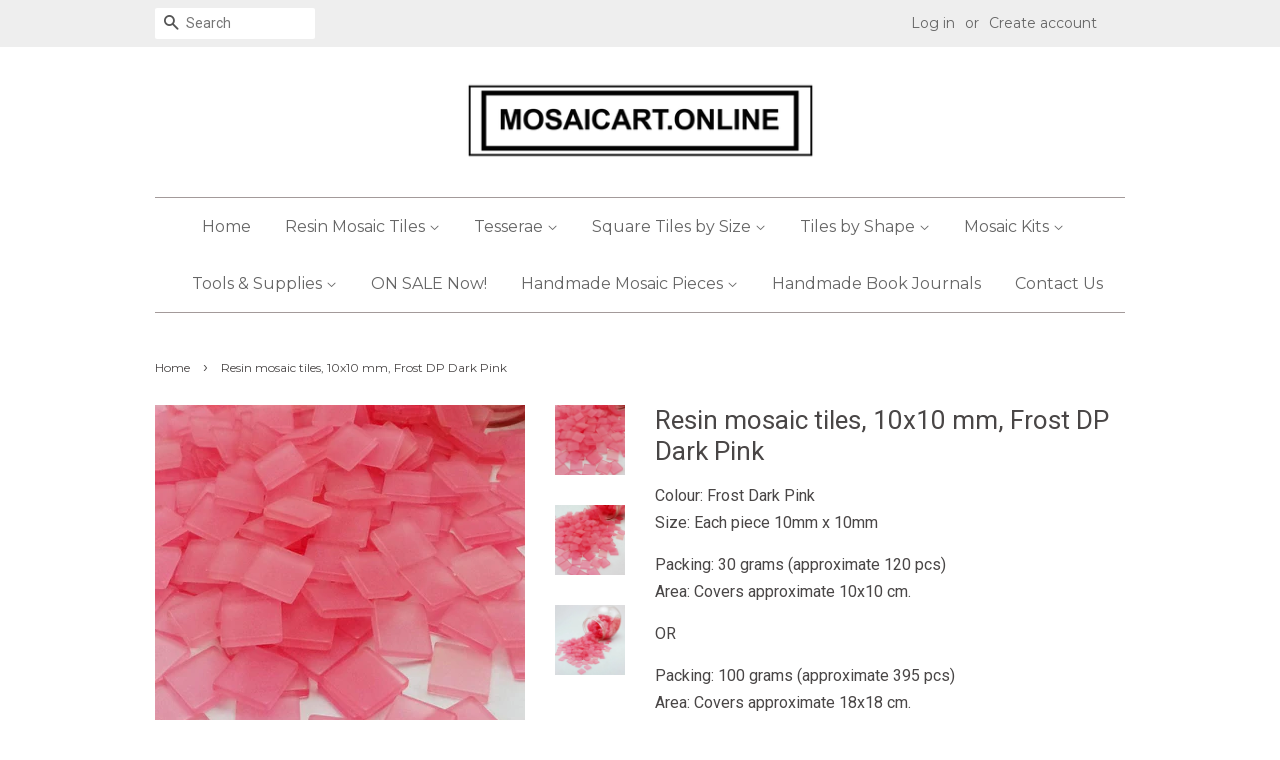

--- FILE ---
content_type: text/html; charset=utf-8
request_url: https://mosaicart.online/products/resin-mosaic-tiles-10x10-mm-frost-dp-dark-pink
body_size: 18065
content:
<!doctype html>
<!--[if lt IE 7]><html class="no-js lt-ie9 lt-ie8 lt-ie7" lang="en"> <![endif]-->
<!--[if IE 7]><html class="no-js lt-ie9 lt-ie8" lang="en"> <![endif]-->
<!--[if IE 8]><html class="no-js lt-ie9" lang="en"> <![endif]-->
<!--[if IE 9 ]><html class="ie9 no-js"> <![endif]-->
<!--[if (gt IE 9)|!(IE)]><!--> <html class="no-js"> <!--<![endif]-->
<head>

  <!-- Basic page needs ================================================== -->
  <meta charset="utf-8">
  <meta http-equiv="X-UA-Compatible" content="IE=edge,chrome=1">

  
  <link rel="shortcut icon" href="//mosaicart.online/cdn/shop/files/FAVICON_32x32.png?v=1613510249" type="image/png" />
  

  <!-- Title and description ================================================== -->
  <title>
  Resin mosaic tiles, 10x10 mm, Frost DP Dark Pink &ndash; MOSAICART.ONLINE
  </title>

  
  <meta name="description" content="Colour: Frost Dark PinkSize: Each piece 10mm x 10mm Packing: 30 grams (approximate 120 pcs)Area: Covers approximate 10x10 cm. OR Packing: 100 grams (approximate 395 pcs)Area: Covers approximate 18x18 cm. The approximate coverage area does not include grout. With grouting, you may get a greater coverage area. Leave abou">
  

  <!-- Social meta ================================================== -->
  

  <meta property="og:type" content="product">
  <meta property="og:title" content="Resin mosaic tiles, 10x10 mm, Frost DP Dark Pink">
  <meta property="og:url" content="https://mosaicart.online/products/resin-mosaic-tiles-10x10-mm-frost-dp-dark-pink">
  
  <meta property="og:image" content="http://mosaicart.online/cdn/shop/products/Frost_10mm_Dark_pink_3_grande.jpg?v=1521351355">
  <meta property="og:image:secure_url" content="https://mosaicart.online/cdn/shop/products/Frost_10mm_Dark_pink_3_grande.jpg?v=1521351355">
  
  <meta property="og:image" content="http://mosaicart.online/cdn/shop/products/Frost_10mm_Dark_pink_2_grande.jpg?v=1521351348">
  <meta property="og:image:secure_url" content="https://mosaicart.online/cdn/shop/products/Frost_10mm_Dark_pink_2_grande.jpg?v=1521351348">
  
  <meta property="og:image" content="http://mosaicart.online/cdn/shop/products/Frost_10mm_Dark_pink_1_grande.jpg?v=1521351339">
  <meta property="og:image:secure_url" content="https://mosaicart.online/cdn/shop/products/Frost_10mm_Dark_pink_1_grande.jpg?v=1521351339">
  
  <meta property="og:price:amount" content="11.90">
  <meta property="og:price:currency" content="MYR">


  <meta property="og:description" content="Colour: Frost Dark PinkSize: Each piece 10mm x 10mm Packing: 30 grams (approximate 120 pcs)Area: Covers approximate 10x10 cm. OR Packing: 100 grams (approximate 395 pcs)Area: Covers approximate 18x18 cm. The approximate coverage area does not include grout. With grouting, you may get a greater coverage area. Leave abou">

<meta property="og:site_name" content="MOSAICART.ONLINE">


  <meta name="twitter:card" content="summary">



  <meta name="twitter:title" content="Resin mosaic tiles, 10x10 mm, Frost DP Dark Pink">
  <meta name="twitter:description" content="Colour: Frost Dark PinkSize: Each piece 10mm x 10mm
Packing: 30 grams (approximate 120 pcs)Area: Covers approximate 10x10 cm.
OR
Packing: 100 grams (approximate 395 pcs)Area: Covers approximate 18x18 ">



  <!-- Helpers ================================================== -->
  <link rel="canonical" href="https://mosaicart.online/products/resin-mosaic-tiles-10x10-mm-frost-dp-dark-pink">
  <meta name="viewport" content="width=device-width,initial-scale=1">
  <meta name="theme-color" content="#fb5a06">

  <!-- CSS ================================================== -->
  <link href="//mosaicart.online/cdn/shop/t/5/assets/timber.scss.css?v=3476052413270451581702546379" rel="stylesheet" type="text/css" media="all" />
  <link href="//mosaicart.online/cdn/shop/t/5/assets/theme.scss.css?v=101104358666758847131702546379" rel="stylesheet" type="text/css" media="all" />

  
  
  
  <link href="//fonts.googleapis.com/css?family=Roboto:400,700" rel="stylesheet" type="text/css" media="all" />


  


  
    
    
    <link href="//fonts.googleapis.com/css?family=Montserrat:400" rel="stylesheet" type="text/css" media="all" />
  



  <script>
    window.theme = window.theme || {};

    var theme = {
      strings: {
        zoomClose: "Close (Esc)",
        zoomPrev: "Previous (Left arrow key)",
        zoomNext: "Next (Right arrow key)"
      },
      settings: {
        // Adding some settings to allow the editor to update correctly when they are changed
        themeBgImage: false,
        customBgImage: '',
        enableWideLayout: false,
        typeAccentTransform: false,
        typeAccentSpacing: false,
        baseFontSize: '16px',
        headerBaseFontSize: '26px',
        accentFontSize: '16px'
      },
      variables: {
        mediaQueryMedium: 'screen and (max-width: 768px)',
        bpSmall: false
      },
      moneyFormat: "\u003cspan class=money\u003eRM {{amount}} \u003c\/span\u003e"
    }

    document.documentElement.className = document.documentElement.className.replace('no-js', 'supports-js');
  </script>

  <!-- Header hook for plugins ================================================== -->
  <script>window.performance && window.performance.mark && window.performance.mark('shopify.content_for_header.start');</script><meta id="shopify-digital-wallet" name="shopify-digital-wallet" content="/22048973/digital_wallets/dialog">
<meta name="shopify-checkout-api-token" content="83676fb031a7b46938cdb309f6e3ef0f">
<meta id="in-context-paypal-metadata" data-shop-id="22048973" data-venmo-supported="false" data-environment="production" data-locale="en_US" data-paypal-v4="true" data-currency="MYR">
<link rel="alternate" type="application/json+oembed" href="https://mosaicart.online/products/resin-mosaic-tiles-10x10-mm-frost-dp-dark-pink.oembed">
<script async="async" src="/checkouts/internal/preloads.js?locale=en-MY"></script>
<script id="shopify-features" type="application/json">{"accessToken":"83676fb031a7b46938cdb309f6e3ef0f","betas":["rich-media-storefront-analytics"],"domain":"mosaicart.online","predictiveSearch":true,"shopId":22048973,"locale":"en"}</script>
<script>var Shopify = Shopify || {};
Shopify.shop = "mosaicart-online.myshopify.com";
Shopify.locale = "en";
Shopify.currency = {"active":"MYR","rate":"1.0"};
Shopify.country = "MY";
Shopify.theme = {"name":"Minimal - vintage","id":176174034,"schema_name":"Minimal","schema_version":"3.4.1","theme_store_id":380,"role":"main"};
Shopify.theme.handle = "null";
Shopify.theme.style = {"id":null,"handle":null};
Shopify.cdnHost = "mosaicart.online/cdn";
Shopify.routes = Shopify.routes || {};
Shopify.routes.root = "/";</script>
<script type="module">!function(o){(o.Shopify=o.Shopify||{}).modules=!0}(window);</script>
<script>!function(o){function n(){var o=[];function n(){o.push(Array.prototype.slice.apply(arguments))}return n.q=o,n}var t=o.Shopify=o.Shopify||{};t.loadFeatures=n(),t.autoloadFeatures=n()}(window);</script>
<script id="shop-js-analytics" type="application/json">{"pageType":"product"}</script>
<script defer="defer" async type="module" src="//mosaicart.online/cdn/shopifycloud/shop-js/modules/v2/client.init-shop-cart-sync_BN7fPSNr.en.esm.js"></script>
<script defer="defer" async type="module" src="//mosaicart.online/cdn/shopifycloud/shop-js/modules/v2/chunk.common_Cbph3Kss.esm.js"></script>
<script defer="defer" async type="module" src="//mosaicart.online/cdn/shopifycloud/shop-js/modules/v2/chunk.modal_DKumMAJ1.esm.js"></script>
<script type="module">
  await import("//mosaicart.online/cdn/shopifycloud/shop-js/modules/v2/client.init-shop-cart-sync_BN7fPSNr.en.esm.js");
await import("//mosaicart.online/cdn/shopifycloud/shop-js/modules/v2/chunk.common_Cbph3Kss.esm.js");
await import("//mosaicart.online/cdn/shopifycloud/shop-js/modules/v2/chunk.modal_DKumMAJ1.esm.js");

  window.Shopify.SignInWithShop?.initShopCartSync?.({"fedCMEnabled":true,"windoidEnabled":true});

</script>
<script id="__st">var __st={"a":22048973,"offset":-43200,"reqid":"358e1764-755a-448e-b490-14fb945db69f-1769866808","pageurl":"mosaicart.online\/products\/resin-mosaic-tiles-10x10-mm-frost-dp-dark-pink","u":"dc7d3fb160ba","p":"product","rtyp":"product","rid":87743823899};</script>
<script>window.ShopifyPaypalV4VisibilityTracking = true;</script>
<script id="captcha-bootstrap">!function(){'use strict';const t='contact',e='account',n='new_comment',o=[[t,t],['blogs',n],['comments',n],[t,'customer']],c=[[e,'customer_login'],[e,'guest_login'],[e,'recover_customer_password'],[e,'create_customer']],r=t=>t.map((([t,e])=>`form[action*='/${t}']:not([data-nocaptcha='true']) input[name='form_type'][value='${e}']`)).join(','),a=t=>()=>t?[...document.querySelectorAll(t)].map((t=>t.form)):[];function s(){const t=[...o],e=r(t);return a(e)}const i='password',u='form_key',d=['recaptcha-v3-token','g-recaptcha-response','h-captcha-response',i],f=()=>{try{return window.sessionStorage}catch{return}},m='__shopify_v',_=t=>t.elements[u];function p(t,e,n=!1){try{const o=window.sessionStorage,c=JSON.parse(o.getItem(e)),{data:r}=function(t){const{data:e,action:n}=t;return t[m]||n?{data:e,action:n}:{data:t,action:n}}(c);for(const[e,n]of Object.entries(r))t.elements[e]&&(t.elements[e].value=n);n&&o.removeItem(e)}catch(o){console.error('form repopulation failed',{error:o})}}const l='form_type',E='cptcha';function T(t){t.dataset[E]=!0}const w=window,h=w.document,L='Shopify',v='ce_forms',y='captcha';let A=!1;((t,e)=>{const n=(g='f06e6c50-85a8-45c8-87d0-21a2b65856fe',I='https://cdn.shopify.com/shopifycloud/storefront-forms-hcaptcha/ce_storefront_forms_captcha_hcaptcha.v1.5.2.iife.js',D={infoText:'Protected by hCaptcha',privacyText:'Privacy',termsText:'Terms'},(t,e,n)=>{const o=w[L][v],c=o.bindForm;if(c)return c(t,g,e,D).then(n);var r;o.q.push([[t,g,e,D],n]),r=I,A||(h.body.append(Object.assign(h.createElement('script'),{id:'captcha-provider',async:!0,src:r})),A=!0)});var g,I,D;w[L]=w[L]||{},w[L][v]=w[L][v]||{},w[L][v].q=[],w[L][y]=w[L][y]||{},w[L][y].protect=function(t,e){n(t,void 0,e),T(t)},Object.freeze(w[L][y]),function(t,e,n,w,h,L){const[v,y,A,g]=function(t,e,n){const i=e?o:[],u=t?c:[],d=[...i,...u],f=r(d),m=r(i),_=r(d.filter((([t,e])=>n.includes(e))));return[a(f),a(m),a(_),s()]}(w,h,L),I=t=>{const e=t.target;return e instanceof HTMLFormElement?e:e&&e.form},D=t=>v().includes(t);t.addEventListener('submit',(t=>{const e=I(t);if(!e)return;const n=D(e)&&!e.dataset.hcaptchaBound&&!e.dataset.recaptchaBound,o=_(e),c=g().includes(e)&&(!o||!o.value);(n||c)&&t.preventDefault(),c&&!n&&(function(t){try{if(!f())return;!function(t){const e=f();if(!e)return;const n=_(t);if(!n)return;const o=n.value;o&&e.removeItem(o)}(t);const e=Array.from(Array(32),(()=>Math.random().toString(36)[2])).join('');!function(t,e){_(t)||t.append(Object.assign(document.createElement('input'),{type:'hidden',name:u})),t.elements[u].value=e}(t,e),function(t,e){const n=f();if(!n)return;const o=[...t.querySelectorAll(`input[type='${i}']`)].map((({name:t})=>t)),c=[...d,...o],r={};for(const[a,s]of new FormData(t).entries())c.includes(a)||(r[a]=s);n.setItem(e,JSON.stringify({[m]:1,action:t.action,data:r}))}(t,e)}catch(e){console.error('failed to persist form',e)}}(e),e.submit())}));const S=(t,e)=>{t&&!t.dataset[E]&&(n(t,e.some((e=>e===t))),T(t))};for(const o of['focusin','change'])t.addEventListener(o,(t=>{const e=I(t);D(e)&&S(e,y())}));const B=e.get('form_key'),M=e.get(l),P=B&&M;t.addEventListener('DOMContentLoaded',(()=>{const t=y();if(P)for(const e of t)e.elements[l].value===M&&p(e,B);[...new Set([...A(),...v().filter((t=>'true'===t.dataset.shopifyCaptcha))])].forEach((e=>S(e,t)))}))}(h,new URLSearchParams(w.location.search),n,t,e,['guest_login'])})(!0,!0)}();</script>
<script integrity="sha256-4kQ18oKyAcykRKYeNunJcIwy7WH5gtpwJnB7kiuLZ1E=" data-source-attribution="shopify.loadfeatures" defer="defer" src="//mosaicart.online/cdn/shopifycloud/storefront/assets/storefront/load_feature-a0a9edcb.js" crossorigin="anonymous"></script>
<script data-source-attribution="shopify.dynamic_checkout.dynamic.init">var Shopify=Shopify||{};Shopify.PaymentButton=Shopify.PaymentButton||{isStorefrontPortableWallets:!0,init:function(){window.Shopify.PaymentButton.init=function(){};var t=document.createElement("script");t.src="https://mosaicart.online/cdn/shopifycloud/portable-wallets/latest/portable-wallets.en.js",t.type="module",document.head.appendChild(t)}};
</script>
<script data-source-attribution="shopify.dynamic_checkout.buyer_consent">
  function portableWalletsHideBuyerConsent(e){var t=document.getElementById("shopify-buyer-consent"),n=document.getElementById("shopify-subscription-policy-button");t&&n&&(t.classList.add("hidden"),t.setAttribute("aria-hidden","true"),n.removeEventListener("click",e))}function portableWalletsShowBuyerConsent(e){var t=document.getElementById("shopify-buyer-consent"),n=document.getElementById("shopify-subscription-policy-button");t&&n&&(t.classList.remove("hidden"),t.removeAttribute("aria-hidden"),n.addEventListener("click",e))}window.Shopify?.PaymentButton&&(window.Shopify.PaymentButton.hideBuyerConsent=portableWalletsHideBuyerConsent,window.Shopify.PaymentButton.showBuyerConsent=portableWalletsShowBuyerConsent);
</script>
<script data-source-attribution="shopify.dynamic_checkout.cart.bootstrap">document.addEventListener("DOMContentLoaded",(function(){function t(){return document.querySelector("shopify-accelerated-checkout-cart, shopify-accelerated-checkout")}if(t())Shopify.PaymentButton.init();else{new MutationObserver((function(e,n){t()&&(Shopify.PaymentButton.init(),n.disconnect())})).observe(document.body,{childList:!0,subtree:!0})}}));
</script>
<link id="shopify-accelerated-checkout-styles" rel="stylesheet" media="screen" href="https://mosaicart.online/cdn/shopifycloud/portable-wallets/latest/accelerated-checkout-backwards-compat.css" crossorigin="anonymous">
<style id="shopify-accelerated-checkout-cart">
        #shopify-buyer-consent {
  margin-top: 1em;
  display: inline-block;
  width: 100%;
}

#shopify-buyer-consent.hidden {
  display: none;
}

#shopify-subscription-policy-button {
  background: none;
  border: none;
  padding: 0;
  text-decoration: underline;
  font-size: inherit;
  cursor: pointer;
}

#shopify-subscription-policy-button::before {
  box-shadow: none;
}

      </style>

<script>window.performance && window.performance.mark && window.performance.mark('shopify.content_for_header.end');</script>

  

<!--[if lt IE 9]>
<script src="//cdnjs.cloudflare.com/ajax/libs/html5shiv/3.7.2/html5shiv.min.js" type="text/javascript"></script>
<link href="//mosaicart.online/cdn/shop/t/5/assets/respond-proxy.html" id="respond-proxy" rel="respond-proxy" />
<link href="//mosaicart.online/search?q=6ce5dbc9b030957e2bb6c6cfb56dfefd" id="respond-redirect" rel="respond-redirect" />
<script src="//mosaicart.online/search?q=6ce5dbc9b030957e2bb6c6cfb56dfefd" type="text/javascript"></script>
<![endif]-->


  <script src="//ajax.googleapis.com/ajax/libs/jquery/2.2.3/jquery.min.js" type="text/javascript"></script>

  <!--[if (gt IE 9)|!(IE)]><!--><script src="//mosaicart.online/cdn/shop/t/5/assets/lazysizes.min.js?v=172743651710887164711500884190" async="async"></script><!--<![endif]-->
  <!--[if lte IE 9]><script src="//mosaicart.online/cdn/shop/t/5/assets/lazysizes.min.js?v=172743651710887164711500884190"></script><![endif]-->

  
  

<script>
window.mlvedaShopCurrency = "MYR";
window.shopCurrency = "MYR";
window.supported_currencies = "AUD EUR MYR SGD USD";
</script>
<link href="https://monorail-edge.shopifysvc.com" rel="dns-prefetch">
<script>(function(){if ("sendBeacon" in navigator && "performance" in window) {try {var session_token_from_headers = performance.getEntriesByType('navigation')[0].serverTiming.find(x => x.name == '_s').description;} catch {var session_token_from_headers = undefined;}var session_cookie_matches = document.cookie.match(/_shopify_s=([^;]*)/);var session_token_from_cookie = session_cookie_matches && session_cookie_matches.length === 2 ? session_cookie_matches[1] : "";var session_token = session_token_from_headers || session_token_from_cookie || "";function handle_abandonment_event(e) {var entries = performance.getEntries().filter(function(entry) {return /monorail-edge.shopifysvc.com/.test(entry.name);});if (!window.abandonment_tracked && entries.length === 0) {window.abandonment_tracked = true;var currentMs = Date.now();var navigation_start = performance.timing.navigationStart;var payload = {shop_id: 22048973,url: window.location.href,navigation_start,duration: currentMs - navigation_start,session_token,page_type: "product"};window.navigator.sendBeacon("https://monorail-edge.shopifysvc.com/v1/produce", JSON.stringify({schema_id: "online_store_buyer_site_abandonment/1.1",payload: payload,metadata: {event_created_at_ms: currentMs,event_sent_at_ms: currentMs}}));}}window.addEventListener('pagehide', handle_abandonment_event);}}());</script>
<script id="web-pixels-manager-setup">(function e(e,d,r,n,o){if(void 0===o&&(o={}),!Boolean(null===(a=null===(i=window.Shopify)||void 0===i?void 0:i.analytics)||void 0===a?void 0:a.replayQueue)){var i,a;window.Shopify=window.Shopify||{};var t=window.Shopify;t.analytics=t.analytics||{};var s=t.analytics;s.replayQueue=[],s.publish=function(e,d,r){return s.replayQueue.push([e,d,r]),!0};try{self.performance.mark("wpm:start")}catch(e){}var l=function(){var e={modern:/Edge?\/(1{2}[4-9]|1[2-9]\d|[2-9]\d{2}|\d{4,})\.\d+(\.\d+|)|Firefox\/(1{2}[4-9]|1[2-9]\d|[2-9]\d{2}|\d{4,})\.\d+(\.\d+|)|Chrom(ium|e)\/(9{2}|\d{3,})\.\d+(\.\d+|)|(Maci|X1{2}).+ Version\/(15\.\d+|(1[6-9]|[2-9]\d|\d{3,})\.\d+)([,.]\d+|)( \(\w+\)|)( Mobile\/\w+|) Safari\/|Chrome.+OPR\/(9{2}|\d{3,})\.\d+\.\d+|(CPU[ +]OS|iPhone[ +]OS|CPU[ +]iPhone|CPU IPhone OS|CPU iPad OS)[ +]+(15[._]\d+|(1[6-9]|[2-9]\d|\d{3,})[._]\d+)([._]\d+|)|Android:?[ /-](13[3-9]|1[4-9]\d|[2-9]\d{2}|\d{4,})(\.\d+|)(\.\d+|)|Android.+Firefox\/(13[5-9]|1[4-9]\d|[2-9]\d{2}|\d{4,})\.\d+(\.\d+|)|Android.+Chrom(ium|e)\/(13[3-9]|1[4-9]\d|[2-9]\d{2}|\d{4,})\.\d+(\.\d+|)|SamsungBrowser\/([2-9]\d|\d{3,})\.\d+/,legacy:/Edge?\/(1[6-9]|[2-9]\d|\d{3,})\.\d+(\.\d+|)|Firefox\/(5[4-9]|[6-9]\d|\d{3,})\.\d+(\.\d+|)|Chrom(ium|e)\/(5[1-9]|[6-9]\d|\d{3,})\.\d+(\.\d+|)([\d.]+$|.*Safari\/(?![\d.]+ Edge\/[\d.]+$))|(Maci|X1{2}).+ Version\/(10\.\d+|(1[1-9]|[2-9]\d|\d{3,})\.\d+)([,.]\d+|)( \(\w+\)|)( Mobile\/\w+|) Safari\/|Chrome.+OPR\/(3[89]|[4-9]\d|\d{3,})\.\d+\.\d+|(CPU[ +]OS|iPhone[ +]OS|CPU[ +]iPhone|CPU IPhone OS|CPU iPad OS)[ +]+(10[._]\d+|(1[1-9]|[2-9]\d|\d{3,})[._]\d+)([._]\d+|)|Android:?[ /-](13[3-9]|1[4-9]\d|[2-9]\d{2}|\d{4,})(\.\d+|)(\.\d+|)|Mobile Safari.+OPR\/([89]\d|\d{3,})\.\d+\.\d+|Android.+Firefox\/(13[5-9]|1[4-9]\d|[2-9]\d{2}|\d{4,})\.\d+(\.\d+|)|Android.+Chrom(ium|e)\/(13[3-9]|1[4-9]\d|[2-9]\d{2}|\d{4,})\.\d+(\.\d+|)|Android.+(UC? ?Browser|UCWEB|U3)[ /]?(15\.([5-9]|\d{2,})|(1[6-9]|[2-9]\d|\d{3,})\.\d+)\.\d+|SamsungBrowser\/(5\.\d+|([6-9]|\d{2,})\.\d+)|Android.+MQ{2}Browser\/(14(\.(9|\d{2,})|)|(1[5-9]|[2-9]\d|\d{3,})(\.\d+|))(\.\d+|)|K[Aa][Ii]OS\/(3\.\d+|([4-9]|\d{2,})\.\d+)(\.\d+|)/},d=e.modern,r=e.legacy,n=navigator.userAgent;return n.match(d)?"modern":n.match(r)?"legacy":"unknown"}(),u="modern"===l?"modern":"legacy",c=(null!=n?n:{modern:"",legacy:""})[u],f=function(e){return[e.baseUrl,"/wpm","/b",e.hashVersion,"modern"===e.buildTarget?"m":"l",".js"].join("")}({baseUrl:d,hashVersion:r,buildTarget:u}),m=function(e){var d=e.version,r=e.bundleTarget,n=e.surface,o=e.pageUrl,i=e.monorailEndpoint;return{emit:function(e){var a=e.status,t=e.errorMsg,s=(new Date).getTime(),l=JSON.stringify({metadata:{event_sent_at_ms:s},events:[{schema_id:"web_pixels_manager_load/3.1",payload:{version:d,bundle_target:r,page_url:o,status:a,surface:n,error_msg:t},metadata:{event_created_at_ms:s}}]});if(!i)return console&&console.warn&&console.warn("[Web Pixels Manager] No Monorail endpoint provided, skipping logging."),!1;try{return self.navigator.sendBeacon.bind(self.navigator)(i,l)}catch(e){}var u=new XMLHttpRequest;try{return u.open("POST",i,!0),u.setRequestHeader("Content-Type","text/plain"),u.send(l),!0}catch(e){return console&&console.warn&&console.warn("[Web Pixels Manager] Got an unhandled error while logging to Monorail."),!1}}}}({version:r,bundleTarget:l,surface:e.surface,pageUrl:self.location.href,monorailEndpoint:e.monorailEndpoint});try{o.browserTarget=l,function(e){var d=e.src,r=e.async,n=void 0===r||r,o=e.onload,i=e.onerror,a=e.sri,t=e.scriptDataAttributes,s=void 0===t?{}:t,l=document.createElement("script"),u=document.querySelector("head"),c=document.querySelector("body");if(l.async=n,l.src=d,a&&(l.integrity=a,l.crossOrigin="anonymous"),s)for(var f in s)if(Object.prototype.hasOwnProperty.call(s,f))try{l.dataset[f]=s[f]}catch(e){}if(o&&l.addEventListener("load",o),i&&l.addEventListener("error",i),u)u.appendChild(l);else{if(!c)throw new Error("Did not find a head or body element to append the script");c.appendChild(l)}}({src:f,async:!0,onload:function(){if(!function(){var e,d;return Boolean(null===(d=null===(e=window.Shopify)||void 0===e?void 0:e.analytics)||void 0===d?void 0:d.initialized)}()){var d=window.webPixelsManager.init(e)||void 0;if(d){var r=window.Shopify.analytics;r.replayQueue.forEach((function(e){var r=e[0],n=e[1],o=e[2];d.publishCustomEvent(r,n,o)})),r.replayQueue=[],r.publish=d.publishCustomEvent,r.visitor=d.visitor,r.initialized=!0}}},onerror:function(){return m.emit({status:"failed",errorMsg:"".concat(f," has failed to load")})},sri:function(e){var d=/^sha384-[A-Za-z0-9+/=]+$/;return"string"==typeof e&&d.test(e)}(c)?c:"",scriptDataAttributes:o}),m.emit({status:"loading"})}catch(e){m.emit({status:"failed",errorMsg:(null==e?void 0:e.message)||"Unknown error"})}}})({shopId: 22048973,storefrontBaseUrl: "https://mosaicart.online",extensionsBaseUrl: "https://extensions.shopifycdn.com/cdn/shopifycloud/web-pixels-manager",monorailEndpoint: "https://monorail-edge.shopifysvc.com/unstable/produce_batch",surface: "storefront-renderer",enabledBetaFlags: ["2dca8a86"],webPixelsConfigList: [{"id":"shopify-app-pixel","configuration":"{}","eventPayloadVersion":"v1","runtimeContext":"STRICT","scriptVersion":"0450","apiClientId":"shopify-pixel","type":"APP","privacyPurposes":["ANALYTICS","MARKETING"]},{"id":"shopify-custom-pixel","eventPayloadVersion":"v1","runtimeContext":"LAX","scriptVersion":"0450","apiClientId":"shopify-pixel","type":"CUSTOM","privacyPurposes":["ANALYTICS","MARKETING"]}],isMerchantRequest: false,initData: {"shop":{"name":"MOSAICART.ONLINE","paymentSettings":{"currencyCode":"MYR"},"myshopifyDomain":"mosaicart-online.myshopify.com","countryCode":"MY","storefrontUrl":"https:\/\/mosaicart.online"},"customer":null,"cart":null,"checkout":null,"productVariants":[{"price":{"amount":11.9,"currencyCode":"MYR"},"product":{"title":"Resin mosaic tiles, 10x10 mm, Frost DP Dark Pink","vendor":"MOSAICART.ONLINE","id":"87743823899","untranslatedTitle":"Resin mosaic tiles, 10x10 mm, Frost DP Dark Pink","url":"\/products\/resin-mosaic-tiles-10x10-mm-frost-dp-dark-pink","type":"10x10 mm Frost"},"id":"902393430043","image":{"src":"\/\/mosaicart.online\/cdn\/shop\/products\/Frost_10mm_Dark_pink_1.jpg?v=1521351339"},"sku":"P30BA-FRT10-DP","title":"30 grams","untranslatedTitle":"30 grams"},{"price":{"amount":29.5,"currencyCode":"MYR"},"product":{"title":"Resin mosaic tiles, 10x10 mm, Frost DP Dark Pink","vendor":"MOSAICART.ONLINE","id":"87743823899","untranslatedTitle":"Resin mosaic tiles, 10x10 mm, Frost DP Dark Pink","url":"\/products\/resin-mosaic-tiles-10x10-mm-frost-dp-dark-pink","type":"10x10 mm Frost"},"id":"902393462811","image":{"src":"\/\/mosaicart.online\/cdn\/shop\/products\/Frost_10mm_Dark_pink_1.jpg?v=1521351339"},"sku":"P100BA-FRT10-DP","title":"100 grams","untranslatedTitle":"100 grams"}],"purchasingCompany":null},},"https://mosaicart.online/cdn","1d2a099fw23dfb22ep557258f5m7a2edbae",{"modern":"","legacy":""},{"shopId":"22048973","storefrontBaseUrl":"https:\/\/mosaicart.online","extensionBaseUrl":"https:\/\/extensions.shopifycdn.com\/cdn\/shopifycloud\/web-pixels-manager","surface":"storefront-renderer","enabledBetaFlags":"[\"2dca8a86\"]","isMerchantRequest":"false","hashVersion":"1d2a099fw23dfb22ep557258f5m7a2edbae","publish":"custom","events":"[[\"page_viewed\",{}],[\"product_viewed\",{\"productVariant\":{\"price\":{\"amount\":11.9,\"currencyCode\":\"MYR\"},\"product\":{\"title\":\"Resin mosaic tiles, 10x10 mm, Frost DP Dark Pink\",\"vendor\":\"MOSAICART.ONLINE\",\"id\":\"87743823899\",\"untranslatedTitle\":\"Resin mosaic tiles, 10x10 mm, Frost DP Dark Pink\",\"url\":\"\/products\/resin-mosaic-tiles-10x10-mm-frost-dp-dark-pink\",\"type\":\"10x10 mm Frost\"},\"id\":\"902393430043\",\"image\":{\"src\":\"\/\/mosaicart.online\/cdn\/shop\/products\/Frost_10mm_Dark_pink_1.jpg?v=1521351339\"},\"sku\":\"P30BA-FRT10-DP\",\"title\":\"30 grams\",\"untranslatedTitle\":\"30 grams\"}}]]"});</script><script>
  window.ShopifyAnalytics = window.ShopifyAnalytics || {};
  window.ShopifyAnalytics.meta = window.ShopifyAnalytics.meta || {};
  window.ShopifyAnalytics.meta.currency = 'MYR';
  var meta = {"product":{"id":87743823899,"gid":"gid:\/\/shopify\/Product\/87743823899","vendor":"MOSAICART.ONLINE","type":"10x10 mm Frost","handle":"resin-mosaic-tiles-10x10-mm-frost-dp-dark-pink","variants":[{"id":902393430043,"price":1190,"name":"Resin mosaic tiles, 10x10 mm, Frost DP Dark Pink - 30 grams","public_title":"30 grams","sku":"P30BA-FRT10-DP"},{"id":902393462811,"price":2950,"name":"Resin mosaic tiles, 10x10 mm, Frost DP Dark Pink - 100 grams","public_title":"100 grams","sku":"P100BA-FRT10-DP"}],"remote":false},"page":{"pageType":"product","resourceType":"product","resourceId":87743823899,"requestId":"358e1764-755a-448e-b490-14fb945db69f-1769866808"}};
  for (var attr in meta) {
    window.ShopifyAnalytics.meta[attr] = meta[attr];
  }
</script>
<script class="analytics">
  (function () {
    var customDocumentWrite = function(content) {
      var jquery = null;

      if (window.jQuery) {
        jquery = window.jQuery;
      } else if (window.Checkout && window.Checkout.$) {
        jquery = window.Checkout.$;
      }

      if (jquery) {
        jquery('body').append(content);
      }
    };

    var hasLoggedConversion = function(token) {
      if (token) {
        return document.cookie.indexOf('loggedConversion=' + token) !== -1;
      }
      return false;
    }

    var setCookieIfConversion = function(token) {
      if (token) {
        var twoMonthsFromNow = new Date(Date.now());
        twoMonthsFromNow.setMonth(twoMonthsFromNow.getMonth() + 2);

        document.cookie = 'loggedConversion=' + token + '; expires=' + twoMonthsFromNow;
      }
    }

    var trekkie = window.ShopifyAnalytics.lib = window.trekkie = window.trekkie || [];
    if (trekkie.integrations) {
      return;
    }
    trekkie.methods = [
      'identify',
      'page',
      'ready',
      'track',
      'trackForm',
      'trackLink'
    ];
    trekkie.factory = function(method) {
      return function() {
        var args = Array.prototype.slice.call(arguments);
        args.unshift(method);
        trekkie.push(args);
        return trekkie;
      };
    };
    for (var i = 0; i < trekkie.methods.length; i++) {
      var key = trekkie.methods[i];
      trekkie[key] = trekkie.factory(key);
    }
    trekkie.load = function(config) {
      trekkie.config = config || {};
      trekkie.config.initialDocumentCookie = document.cookie;
      var first = document.getElementsByTagName('script')[0];
      var script = document.createElement('script');
      script.type = 'text/javascript';
      script.onerror = function(e) {
        var scriptFallback = document.createElement('script');
        scriptFallback.type = 'text/javascript';
        scriptFallback.onerror = function(error) {
                var Monorail = {
      produce: function produce(monorailDomain, schemaId, payload) {
        var currentMs = new Date().getTime();
        var event = {
          schema_id: schemaId,
          payload: payload,
          metadata: {
            event_created_at_ms: currentMs,
            event_sent_at_ms: currentMs
          }
        };
        return Monorail.sendRequest("https://" + monorailDomain + "/v1/produce", JSON.stringify(event));
      },
      sendRequest: function sendRequest(endpointUrl, payload) {
        // Try the sendBeacon API
        if (window && window.navigator && typeof window.navigator.sendBeacon === 'function' && typeof window.Blob === 'function' && !Monorail.isIos12()) {
          var blobData = new window.Blob([payload], {
            type: 'text/plain'
          });

          if (window.navigator.sendBeacon(endpointUrl, blobData)) {
            return true;
          } // sendBeacon was not successful

        } // XHR beacon

        var xhr = new XMLHttpRequest();

        try {
          xhr.open('POST', endpointUrl);
          xhr.setRequestHeader('Content-Type', 'text/plain');
          xhr.send(payload);
        } catch (e) {
          console.log(e);
        }

        return false;
      },
      isIos12: function isIos12() {
        return window.navigator.userAgent.lastIndexOf('iPhone; CPU iPhone OS 12_') !== -1 || window.navigator.userAgent.lastIndexOf('iPad; CPU OS 12_') !== -1;
      }
    };
    Monorail.produce('monorail-edge.shopifysvc.com',
      'trekkie_storefront_load_errors/1.1',
      {shop_id: 22048973,
      theme_id: 176174034,
      app_name: "storefront",
      context_url: window.location.href,
      source_url: "//mosaicart.online/cdn/s/trekkie.storefront.c59ea00e0474b293ae6629561379568a2d7c4bba.min.js"});

        };
        scriptFallback.async = true;
        scriptFallback.src = '//mosaicart.online/cdn/s/trekkie.storefront.c59ea00e0474b293ae6629561379568a2d7c4bba.min.js';
        first.parentNode.insertBefore(scriptFallback, first);
      };
      script.async = true;
      script.src = '//mosaicart.online/cdn/s/trekkie.storefront.c59ea00e0474b293ae6629561379568a2d7c4bba.min.js';
      first.parentNode.insertBefore(script, first);
    };
    trekkie.load(
      {"Trekkie":{"appName":"storefront","development":false,"defaultAttributes":{"shopId":22048973,"isMerchantRequest":null,"themeId":176174034,"themeCityHash":"8097490461095554745","contentLanguage":"en","currency":"MYR","eventMetadataId":"4d202923-5d97-4429-b86b-45b3663e2203"},"isServerSideCookieWritingEnabled":true,"monorailRegion":"shop_domain","enabledBetaFlags":["65f19447","b5387b81"]},"Session Attribution":{},"S2S":{"facebookCapiEnabled":false,"source":"trekkie-storefront-renderer","apiClientId":580111}}
    );

    var loaded = false;
    trekkie.ready(function() {
      if (loaded) return;
      loaded = true;

      window.ShopifyAnalytics.lib = window.trekkie;

      var originalDocumentWrite = document.write;
      document.write = customDocumentWrite;
      try { window.ShopifyAnalytics.merchantGoogleAnalytics.call(this); } catch(error) {};
      document.write = originalDocumentWrite;

      window.ShopifyAnalytics.lib.page(null,{"pageType":"product","resourceType":"product","resourceId":87743823899,"requestId":"358e1764-755a-448e-b490-14fb945db69f-1769866808","shopifyEmitted":true});

      var match = window.location.pathname.match(/checkouts\/(.+)\/(thank_you|post_purchase)/)
      var token = match? match[1]: undefined;
      if (!hasLoggedConversion(token)) {
        setCookieIfConversion(token);
        window.ShopifyAnalytics.lib.track("Viewed Product",{"currency":"MYR","variantId":902393430043,"productId":87743823899,"productGid":"gid:\/\/shopify\/Product\/87743823899","name":"Resin mosaic tiles, 10x10 mm, Frost DP Dark Pink - 30 grams","price":"11.90","sku":"P30BA-FRT10-DP","brand":"MOSAICART.ONLINE","variant":"30 grams","category":"10x10 mm Frost","nonInteraction":true,"remote":false},undefined,undefined,{"shopifyEmitted":true});
      window.ShopifyAnalytics.lib.track("monorail:\/\/trekkie_storefront_viewed_product\/1.1",{"currency":"MYR","variantId":902393430043,"productId":87743823899,"productGid":"gid:\/\/shopify\/Product\/87743823899","name":"Resin mosaic tiles, 10x10 mm, Frost DP Dark Pink - 30 grams","price":"11.90","sku":"P30BA-FRT10-DP","brand":"MOSAICART.ONLINE","variant":"30 grams","category":"10x10 mm Frost","nonInteraction":true,"remote":false,"referer":"https:\/\/mosaicart.online\/products\/resin-mosaic-tiles-10x10-mm-frost-dp-dark-pink"});
      }
    });


        var eventsListenerScript = document.createElement('script');
        eventsListenerScript.async = true;
        eventsListenerScript.src = "//mosaicart.online/cdn/shopifycloud/storefront/assets/shop_events_listener-3da45d37.js";
        document.getElementsByTagName('head')[0].appendChild(eventsListenerScript);

})();</script>
<script
  defer
  src="https://mosaicart.online/cdn/shopifycloud/perf-kit/shopify-perf-kit-3.1.0.min.js"
  data-application="storefront-renderer"
  data-shop-id="22048973"
  data-render-region="gcp-us-central1"
  data-page-type="product"
  data-theme-instance-id="176174034"
  data-theme-name="Minimal"
  data-theme-version="3.4.1"
  data-monorail-region="shop_domain"
  data-resource-timing-sampling-rate="10"
  data-shs="true"
  data-shs-beacon="true"
  data-shs-export-with-fetch="true"
  data-shs-logs-sample-rate="1"
  data-shs-beacon-endpoint="https://mosaicart.online/api/collect"
></script>
</head>

<body id="resin-mosaic-tiles-10x10-mm-frost-dp-dark-pink" class="template-product" >

  <div id="shopify-section-header" class="shopify-section"><style>
  .logo__image-wrapper {
    max-width: 350px;
  }
  /*================= If logo is above navigation ================== */
  
    .site-nav {
      
        border-top: 1px solid #a39a9a;
        border-bottom: 1px solid #a39a9a;
      
      margin-top: 30px;
    }

    
      .logo__image-wrapper {
        margin: 0 auto;
      }
    
  

  /*============ If logo is on the same line as navigation ============ */
  


  
</style>

<div data-section-id="header" data-section-type="header-section">
  <div class="header-bar">
    <div class="wrapper medium-down--hide">
      <div class="post-large--display-table">

        
          <div class="header-bar__left post-large--display-table-cell">

            

            

            
              <div class="header-bar__module header-bar__search">
                


  <form action="/search" method="get" class="header-bar__search-form clearfix" role="search">
    
    <button type="submit" class="btn icon-fallback-text header-bar__search-submit">
      <span class="icon icon-search" aria-hidden="true"></span>
      <span class="fallback-text">Search</span>
    </button>
    <input type="search" name="q" value="" aria-label="Search" class="header-bar__search-input" placeholder="Search">
  </form>


              </div>
            

          </div>
        

        <div class="header-bar__right post-large--display-table-cell">

          
            <ul class="header-bar__module header-bar__module--list">
              
                <li>
                  <a href="/account/login" id="customer_login_link">Log in</a>
                </li>
                <li>or</li>
                <li>
                  <a href="/account/register" id="customer_register_link">Create account</a>
                </li>
              
            </ul>
          

          <div class="header-bar__module">
            <span class="header-bar__sep" aria-hidden="true"></span>
            <a href="/cart" class="cart-page-link">
              <span class="icon icon-cart header-bar__cart-icon" aria-hidden="true"></span>
            </a>
          </div>

          <div class="header-bar__module">
            <a href="/cart" class="cart-page-link">
              Cart
              <span class="cart-count header-bar__cart-count hidden-count">0</span>
            </a>
          </div>

          
            
          

        </div>
      </div>
    </div>

    <div class="wrapper post-large--hide announcement-bar--mobile">
      
    </div>

    <div class="wrapper post-large--hide">
      
        <button type="button" class="mobile-nav-trigger" id="MobileNavTrigger" data-menu-state="close">
          <span class="icon icon-hamburger" aria-hidden="true"></span>
          Menu
        </button>
      
      <a href="/cart" class="cart-page-link mobile-cart-page-link">
        <span class="icon icon-cart header-bar__cart-icon" aria-hidden="true"></span>
        Cart <span class="cart-count hidden-count">0</span>
      </a>
    </div>
    <ul id="MobileNav" class="mobile-nav post-large--hide">
  
  
  
  <li class="mobile-nav__link" aria-haspopup="true">
    
      <a href="/" class="mobile-nav">
        Home
      </a>
    
  </li>
  
  
  <li class="mobile-nav__link" aria-haspopup="true">
    
      <a href="/pages/resin-mosaic-tiles" class="mobile-nav__sublist-trigger">
        Resin Mosaic Tiles
        <span class="icon-fallback-text mobile-nav__sublist-expand">
  <span class="icon icon-plus" aria-hidden="true"></span>
  <span class="fallback-text">+</span>
</span>
<span class="icon-fallback-text mobile-nav__sublist-contract">
  <span class="icon icon-minus" aria-hidden="true"></span>
  <span class="fallback-text">-</span>
</span>

      </a>
      <ul class="mobile-nav__sublist">  
        
          <li class="mobile-nav__sublist-link">
            <a href="/collections/opaque">Opaque</a>
          </li>
        
          <li class="mobile-nav__sublist-link">
            <a href="/collections/glossy">Glossy</a>
          </li>
        
          <li class="mobile-nav__sublist-link">
            <a href="/collections/clear">Clear</a>
          </li>
        
          <li class="mobile-nav__sublist-link">
            <a href="/collections/frost">Frost</a>
          </li>
        
          <li class="mobile-nav__sublist-link">
            <a href="/collections/sparkle">Sparkle</a>
          </li>
        
          <li class="mobile-nav__sublist-link">
            <a href="/collections/marble">Marble</a>
          </li>
        
          <li class="mobile-nav__sublist-link">
            <a href="/collections/la-concha">La Concha</a>
          </li>
        
          <li class="mobile-nav__sublist-link">
            <a href="/collections/kerei">Kerei</a>
          </li>
        
          <li class="mobile-nav__sublist-link">
            <a href="/collections/metallic">Metallic</a>
          </li>
        
          <li class="mobile-nav__sublist-link">
            <a href="/collections/mixes">Mixes</a>
          </li>
        
      </ul>
    
  </li>
  
  
  <li class="mobile-nav__link" aria-haspopup="true">
    
      <a href="/pages/tesserae" class="mobile-nav__sublist-trigger">
        Tesserae
        <span class="icon-fallback-text mobile-nav__sublist-expand">
  <span class="icon icon-plus" aria-hidden="true"></span>
  <span class="fallback-text">+</span>
</span>
<span class="icon-fallback-text mobile-nav__sublist-contract">
  <span class="icon icon-minus" aria-hidden="true"></span>
  <span class="fallback-text">-</span>
</span>

      </a>
      <ul class="mobile-nav__sublist">  
        
          <li class="mobile-nav__sublist-link">
            <a href="/collections/iridescent-glass">Iridescent Glass</a>
          </li>
        
          <li class="mobile-nav__sublist-link">
            <a href="/collections/vitreous-glass">Vitreous Glass</a>
          </li>
        
          <li class="mobile-nav__sublist-link">
            <a href="/collections/glass-tiles">Glass Tiles</a>
          </li>
        
          <li class="mobile-nav__sublist-link">
            <a href="/collections/ceramic-tiles">Porcelain / Ceramic Tiles</a>
          </li>
        
          <li class="mobile-nav__sublist-link">
            <a href="/collections/smalti">Smalti</a>
          </li>
        
          <li class="mobile-nav__sublist-link">
            <a href="/collections/special-tiles">Special Tiles</a>
          </li>
        
      </ul>
    
  </li>
  
  
  <li class="mobile-nav__link" aria-haspopup="true">
    
      <a href="/pages/shop-by-tile-size" class="mobile-nav__sublist-trigger">
        Square Tiles by Size
        <span class="icon-fallback-text mobile-nav__sublist-expand">
  <span class="icon icon-plus" aria-hidden="true"></span>
  <span class="fallback-text">+</span>
</span>
<span class="icon-fallback-text mobile-nav__sublist-contract">
  <span class="icon icon-minus" aria-hidden="true"></span>
  <span class="fallback-text">-</span>
</span>

      </a>
      <ul class="mobile-nav__sublist">  
        
          <li class="mobile-nav__sublist-link">
            <a href="/collections/square-5x5-mm">5x5 mm</a>
          </li>
        
          <li class="mobile-nav__sublist-link">
            <a href="/collections/10x10-mm">10x10 mm</a>
          </li>
        
          <li class="mobile-nav__sublist-link">
            <a href="/collections/15x15-mm">15x15 mm</a>
          </li>
        
          <li class="mobile-nav__sublist-link">
            <a href="/collections/20x20-mm">20x20 mm</a>
          </li>
        
          <li class="mobile-nav__sublist-link">
            <a href="/collections/25x25-mm">25x25 mm</a>
          </li>
        
          <li class="mobile-nav__sublist-link">
            <a href="/collections/47x47-mm">Other Square Sizes</a>
          </li>
        
      </ul>
    
  </li>
  
  
  <li class="mobile-nav__link" aria-haspopup="true">
    
      <a href="/pages/shop-by-tile-shapes" class="mobile-nav__sublist-trigger">
        Tiles by Shape
        <span class="icon-fallback-text mobile-nav__sublist-expand">
  <span class="icon icon-plus" aria-hidden="true"></span>
  <span class="fallback-text">+</span>
</span>
<span class="icon-fallback-text mobile-nav__sublist-contract">
  <span class="icon icon-minus" aria-hidden="true"></span>
  <span class="fallback-text">-</span>
</span>

      </a>
      <ul class="mobile-nav__sublist">  
        
          <li class="mobile-nav__sublist-link">
            <a href="/collections/decorative-tiles">Decorative </a>
          </li>
        
          <li class="mobile-nav__sublist-link">
            <a href="/collections/diamond">Diamond</a>
          </li>
        
          <li class="mobile-nav__sublist-link">
            <a href="/collections/hexagon">Hexagon</a>
          </li>
        
          <li class="mobile-nav__sublist-link">
            <a href="/collections/oval">Oval</a>
          </li>
        
          <li class="mobile-nav__sublist-link">
            <a href="/collections/rectangle">Rectangle</a>
          </li>
        
          <li class="mobile-nav__sublist-link">
            <a href="/collections/round-5mm">Round</a>
          </li>
        
          <li class="mobile-nav__sublist-link">
            <a href="/collections/precut">Irregular</a>
          </li>
        
      </ul>
    
  </li>
  
  
  <li class="mobile-nav__link" aria-haspopup="true">
    
      <a href="/pages/mosaic-kits" class="mobile-nav__sublist-trigger">
        Mosaic Kits
        <span class="icon-fallback-text mobile-nav__sublist-expand">
  <span class="icon icon-plus" aria-hidden="true"></span>
  <span class="fallback-text">+</span>
</span>
<span class="icon-fallback-text mobile-nav__sublist-contract">
  <span class="icon icon-minus" aria-hidden="true"></span>
  <span class="fallback-text">-</span>
</span>

      </a>
      <ul class="mobile-nav__sublist">  
        
          <li class="mobile-nav__sublist-link">
            <a href="/collections/mk-bookmarks">Bookmarks</a>
          </li>
        
          <li class="mobile-nav__sublist-link">
            <a href="/collections/mk-brooches">Brooches</a>
          </li>
        
          <li class="mobile-nav__sublist-link">
            <a href="/collections/mk-coasters">Coasters</a>
          </li>
        
          <li class="mobile-nav__sublist-link">
            <a href="/collections/mk-door-hanger">Door hangers</a>
          </li>
        
          <li class="mobile-nav__sublist-link">
            <a href="/collections/mk-key-hangers">Key hangers</a>
          </li>
        
          <li class="mobile-nav__sublist-link">
            <a href="/collections/mk-keychains">Keychains</a>
          </li>
        
          <li class="mobile-nav__sublist-link">
            <a href="/collections/mk-magnets">Magnets</a>
          </li>
        
          <li class="mobile-nav__sublist-link">
            <a href="/collections/mk-mirrors">Mirrors</a>
          </li>
        
      </ul>
    
  </li>
  
  
  <li class="mobile-nav__link" aria-haspopup="true">
    
      <a href="/pages/tools-supplies" class="mobile-nav__sublist-trigger">
        Tools & Supplies
        <span class="icon-fallback-text mobile-nav__sublist-expand">
  <span class="icon icon-plus" aria-hidden="true"></span>
  <span class="fallback-text">+</span>
</span>
<span class="icon-fallback-text mobile-nav__sublist-contract">
  <span class="icon icon-minus" aria-hidden="true"></span>
  <span class="fallback-text">-</span>
</span>

      </a>
      <ul class="mobile-nav__sublist">  
        
          <li class="mobile-nav__sublist-link">
            <a href="/collections/embellishments">Embellishments</a>
          </li>
        
          <li class="mobile-nav__sublist-link">
            <a href="/collections/grout">Grout & Supplies</a>
          </li>
        
          <li class="mobile-nav__sublist-link">
            <a href="/collections/surfaces">Mosaic Bases</a>
          </li>
        
          <li class="mobile-nav__sublist-link">
            <a href="/collections/tools">Mosaic Tools</a>
          </li>
        
      </ul>
    
  </li>
  
  
  <li class="mobile-nav__link" aria-haspopup="true">
    
      <a href="/collections/sales-clearance" class="mobile-nav">
        ON SALE Now!
      </a>
    
  </li>
  
  
  <li class="mobile-nav__link" aria-haspopup="true">
    
      <a href="/pages/handmade-pieces" class="mobile-nav__sublist-trigger">
        Handmade Mosaic Pieces 
        <span class="icon-fallback-text mobile-nav__sublist-expand">
  <span class="icon icon-plus" aria-hidden="true"></span>
  <span class="fallback-text">+</span>
</span>
<span class="icon-fallback-text mobile-nav__sublist-contract">
  <span class="icon icon-minus" aria-hidden="true"></span>
  <span class="fallback-text">-</span>
</span>

      </a>
      <ul class="mobile-nav__sublist">  
        
          <li class="mobile-nav__sublist-link">
            <a href="/collections/artworks">Artworks</a>
          </li>
        
          <li class="mobile-nav__sublist-link">
            <a href="/collections/home-decorations">Home & Living</a>
          </li>
        
          <li class="mobile-nav__sublist-link">
            <a href="/collections/picture-frames">Picture Frames</a>
          </li>
        
          <li class="mobile-nav__sublist-link">
            <a href="/collections/tools-and-supplies">Everything Else</a>
          </li>
        
      </ul>
    
  </li>
  
  
  <li class="mobile-nav__link" aria-haspopup="true">
    
      <a href="/collections/handmade-book-journals" class="mobile-nav">
        Handmade Book Journals
      </a>
    
  </li>
  
  
  <li class="mobile-nav__link" aria-haspopup="true">
    
      <a href="/pages/contact-us" class="mobile-nav">
        Contact Us
      </a>
    
  </li>
  

  
    
      <li class="mobile-nav__link">
        <a href="/account/login" id="customer_login_link">Log in</a>
      </li>
      <li class="mobile-nav__link">
        <a href="/account/register" id="customer_register_link">Create account</a>
      </li>
    
  
  
  <li class="mobile-nav__link">
    
      <div class="header-bar__module header-bar__search">
        


  <form action="/search" method="get" class="header-bar__search-form clearfix" role="search">
    
    <button type="submit" class="btn icon-fallback-text header-bar__search-submit">
      <span class="icon icon-search" aria-hidden="true"></span>
      <span class="fallback-text">Search</span>
    </button>
    <input type="search" name="q" value="" aria-label="Search" class="header-bar__search-input" placeholder="Search">
  </form>


      </div>
    
  </li>
  
</ul>

  </div>

  <header class="site-header" role="banner">
    <div class="wrapper">

      
        <div class="grid--full">
          <div class="grid__item">
            
              <div class="h1 site-header__logo" itemscope itemtype="http://schema.org/Organization">
            
              
                <noscript>
                  
                  <div class="logo__image-wrapper">
                    <img src="//mosaicart.online/cdn/shop/files/MOSAICART-ONLINE-LOGO_350x.png?v=1613509566" alt="MOSAICART.ONLINE" />
                  </div>
                </noscript>
                <div class="logo__image-wrapper supports-js">
                  <a href="/" itemprop="url" style="padding-top:25.831702544031316%;">
                    
                    <img class="logo__image lazyload"
                         src="//mosaicart.online/cdn/shop/files/MOSAICART-ONLINE-LOGO_300x300.png?v=1613509566"
                         data-src="//mosaicart.online/cdn/shop/files/MOSAICART-ONLINE-LOGO_{width}x.png?v=1613509566"
                         data-widths="[120, 180, 360, 540, 720, 900, 1080, 1296, 1512, 1728, 1944, 2048]"
                         data-aspectratio="3.871212121212121"
                         data-sizes="auto"
                         alt="MOSAICART.ONLINE"
                         itemprop="logo">
                  </a>
                </div>
              
            
              </div>
            
          </div>
        </div>
        <div class="grid--full medium-down--hide">
          <div class="grid__item">
            
<ul class="site-nav" role="navigation" id="AccessibleNav">
  
    
    
    
      <li >
        <a href="/" class="site-nav__link">Home</a>
      </li>
    
  
    
    
    
      <li class="site-nav--has-dropdown" aria-haspopup="true">
        <a href="/pages/resin-mosaic-tiles" class="site-nav__link">
          Resin Mosaic Tiles
          <span class="icon-fallback-text">
            <span class="icon icon-arrow-down" aria-hidden="true"></span>
          </span>
        </a>
        <ul class="site-nav__dropdown">
          
            <li>
              <a href="/collections/opaque" class="site-nav__link">Opaque</a>
            </li>
          
            <li>
              <a href="/collections/glossy" class="site-nav__link">Glossy</a>
            </li>
          
            <li>
              <a href="/collections/clear" class="site-nav__link">Clear</a>
            </li>
          
            <li>
              <a href="/collections/frost" class="site-nav__link">Frost</a>
            </li>
          
            <li>
              <a href="/collections/sparkle" class="site-nav__link">Sparkle</a>
            </li>
          
            <li>
              <a href="/collections/marble" class="site-nav__link">Marble</a>
            </li>
          
            <li>
              <a href="/collections/la-concha" class="site-nav__link">La Concha</a>
            </li>
          
            <li>
              <a href="/collections/kerei" class="site-nav__link">Kerei</a>
            </li>
          
            <li>
              <a href="/collections/metallic" class="site-nav__link">Metallic</a>
            </li>
          
            <li>
              <a href="/collections/mixes" class="site-nav__link">Mixes</a>
            </li>
          
        </ul>
      </li>
    
  
    
    
    
      <li class="site-nav--has-dropdown" aria-haspopup="true">
        <a href="/pages/tesserae" class="site-nav__link">
          Tesserae
          <span class="icon-fallback-text">
            <span class="icon icon-arrow-down" aria-hidden="true"></span>
          </span>
        </a>
        <ul class="site-nav__dropdown">
          
            <li>
              <a href="/collections/iridescent-glass" class="site-nav__link">Iridescent Glass</a>
            </li>
          
            <li>
              <a href="/collections/vitreous-glass" class="site-nav__link">Vitreous Glass</a>
            </li>
          
            <li>
              <a href="/collections/glass-tiles" class="site-nav__link">Glass Tiles</a>
            </li>
          
            <li>
              <a href="/collections/ceramic-tiles" class="site-nav__link">Porcelain / Ceramic Tiles</a>
            </li>
          
            <li>
              <a href="/collections/smalti" class="site-nav__link">Smalti</a>
            </li>
          
            <li>
              <a href="/collections/special-tiles" class="site-nav__link">Special Tiles</a>
            </li>
          
        </ul>
      </li>
    
  
    
    
    
      <li class="site-nav--has-dropdown" aria-haspopup="true">
        <a href="/pages/shop-by-tile-size" class="site-nav__link">
          Square Tiles by Size
          <span class="icon-fallback-text">
            <span class="icon icon-arrow-down" aria-hidden="true"></span>
          </span>
        </a>
        <ul class="site-nav__dropdown">
          
            <li>
              <a href="/collections/square-5x5-mm" class="site-nav__link">5x5 mm</a>
            </li>
          
            <li>
              <a href="/collections/10x10-mm" class="site-nav__link">10x10 mm</a>
            </li>
          
            <li>
              <a href="/collections/15x15-mm" class="site-nav__link">15x15 mm</a>
            </li>
          
            <li>
              <a href="/collections/20x20-mm" class="site-nav__link">20x20 mm</a>
            </li>
          
            <li>
              <a href="/collections/25x25-mm" class="site-nav__link">25x25 mm</a>
            </li>
          
            <li>
              <a href="/collections/47x47-mm" class="site-nav__link">Other Square Sizes</a>
            </li>
          
        </ul>
      </li>
    
  
    
    
    
      <li class="site-nav--has-dropdown" aria-haspopup="true">
        <a href="/pages/shop-by-tile-shapes" class="site-nav__link">
          Tiles by Shape
          <span class="icon-fallback-text">
            <span class="icon icon-arrow-down" aria-hidden="true"></span>
          </span>
        </a>
        <ul class="site-nav__dropdown">
          
            <li>
              <a href="/collections/decorative-tiles" class="site-nav__link">Decorative </a>
            </li>
          
            <li>
              <a href="/collections/diamond" class="site-nav__link">Diamond</a>
            </li>
          
            <li>
              <a href="/collections/hexagon" class="site-nav__link">Hexagon</a>
            </li>
          
            <li>
              <a href="/collections/oval" class="site-nav__link">Oval</a>
            </li>
          
            <li>
              <a href="/collections/rectangle" class="site-nav__link">Rectangle</a>
            </li>
          
            <li>
              <a href="/collections/round-5mm" class="site-nav__link">Round</a>
            </li>
          
            <li>
              <a href="/collections/precut" class="site-nav__link">Irregular</a>
            </li>
          
        </ul>
      </li>
    
  
    
    
    
      <li class="site-nav--has-dropdown" aria-haspopup="true">
        <a href="/pages/mosaic-kits" class="site-nav__link">
          Mosaic Kits
          <span class="icon-fallback-text">
            <span class="icon icon-arrow-down" aria-hidden="true"></span>
          </span>
        </a>
        <ul class="site-nav__dropdown">
          
            <li>
              <a href="/collections/mk-bookmarks" class="site-nav__link">Bookmarks</a>
            </li>
          
            <li>
              <a href="/collections/mk-brooches" class="site-nav__link">Brooches</a>
            </li>
          
            <li>
              <a href="/collections/mk-coasters" class="site-nav__link">Coasters</a>
            </li>
          
            <li>
              <a href="/collections/mk-door-hanger" class="site-nav__link">Door hangers</a>
            </li>
          
            <li>
              <a href="/collections/mk-key-hangers" class="site-nav__link">Key hangers</a>
            </li>
          
            <li>
              <a href="/collections/mk-keychains" class="site-nav__link">Keychains</a>
            </li>
          
            <li>
              <a href="/collections/mk-magnets" class="site-nav__link">Magnets</a>
            </li>
          
            <li>
              <a href="/collections/mk-mirrors" class="site-nav__link">Mirrors</a>
            </li>
          
        </ul>
      </li>
    
  
    
    
    
      <li class="site-nav--has-dropdown" aria-haspopup="true">
        <a href="/pages/tools-supplies" class="site-nav__link">
          Tools & Supplies
          <span class="icon-fallback-text">
            <span class="icon icon-arrow-down" aria-hidden="true"></span>
          </span>
        </a>
        <ul class="site-nav__dropdown">
          
            <li>
              <a href="/collections/embellishments" class="site-nav__link">Embellishments</a>
            </li>
          
            <li>
              <a href="/collections/grout" class="site-nav__link">Grout &amp; Supplies</a>
            </li>
          
            <li>
              <a href="/collections/surfaces" class="site-nav__link">Mosaic Bases</a>
            </li>
          
            <li>
              <a href="/collections/tools" class="site-nav__link">Mosaic Tools</a>
            </li>
          
        </ul>
      </li>
    
  
    
    
    
      <li >
        <a href="/collections/sales-clearance" class="site-nav__link">ON SALE Now!</a>
      </li>
    
  
    
    
    
      <li class="site-nav--has-dropdown" aria-haspopup="true">
        <a href="/pages/handmade-pieces" class="site-nav__link">
          Handmade Mosaic Pieces 
          <span class="icon-fallback-text">
            <span class="icon icon-arrow-down" aria-hidden="true"></span>
          </span>
        </a>
        <ul class="site-nav__dropdown">
          
            <li>
              <a href="/collections/artworks" class="site-nav__link">Artworks</a>
            </li>
          
            <li>
              <a href="/collections/home-decorations" class="site-nav__link">Home &amp; Living</a>
            </li>
          
            <li>
              <a href="/collections/picture-frames" class="site-nav__link">Picture Frames</a>
            </li>
          
            <li>
              <a href="/collections/tools-and-supplies" class="site-nav__link">Everything Else</a>
            </li>
          
        </ul>
      </li>
    
  
    
    
    
      <li >
        <a href="/collections/handmade-book-journals" class="site-nav__link">Handmade Book Journals</a>
      </li>
    
  
    
    
    
      <li >
        <a href="/pages/contact-us" class="site-nav__link">Contact Us</a>
      </li>
    
  
</ul>

          </div>
        </div>
      

    </div>
  </header>
</div>

</div>

  <main class="wrapper main-content" role="main">
    <div class="grid">
        <div class="grid__item">
          

<div id="shopify-section-product-template" class="shopify-section"><div itemscope itemtype="http://schema.org/Product" id="ProductSection" data-section-id="product-template" data-section-type="product-template" data-image-zoom-type="lightbox" data-related-enabled="true" data-show-extra-tab="false" data-extra-tab-content="" data-enable-history-state="true">

  <meta itemprop="url" content="https://mosaicart.online/products/resin-mosaic-tiles-10x10-mm-frost-dp-dark-pink">
  <meta itemprop="image" content="//mosaicart.online/cdn/shop/products/Frost_10mm_Dark_pink_1_grande.jpg?v=1521351339">

  <div class="section-header section-header--breadcrumb">
    

<nav class="breadcrumb" role="navigation" aria-label="breadcrumbs">
  <a href="/" title="Back to the frontpage">Home</a>

  

    
    <span aria-hidden="true" class="breadcrumb__sep">&rsaquo;</span>
    <span>Resin mosaic tiles, 10x10 mm, Frost DP Dark Pink</span>

  
</nav>


  </div>

  <div class="product-single">
    <div class="grid product-single__hero">
      <div class="grid__item post-large--one-half">

        

          <div class="grid">

            <div class="grid__item four-fifths product-single__photos" id="ProductPhoto">
              

              
                
                
<style>
  

  #ProductImage-2211957833755 {
    max-width: 700px;
    max-height: 700.0px;
  }
  #ProductImageWrapper-2211957833755 {
    max-width: 700px;
  }
</style>


                <div id="ProductImageWrapper-2211957833755" class="product-single__image-wrapper supports-js zoom-lightbox" data-image-id="2211957833755">
                  <div style="padding-top:100.0%;">
                    <img id="ProductImage-2211957833755"
                         class="product-single__image lazyload"
                         src="//mosaicart.online/cdn/shop/products/Frost_10mm_Dark_pink_1_300x300.jpg?v=1521351339"
                         data-src="//mosaicart.online/cdn/shop/products/Frost_10mm_Dark_pink_1_{width}x.jpg?v=1521351339"
                         data-widths="[180, 370, 540, 740, 900, 1080, 1296, 1512, 1728, 2048]"
                         data-aspectratio="1.0"
                         data-sizes="auto"
                         
                         alt="Resin mosaic tiles, 10x10 mm, Frost DP Dark Pink">
                  </div>
                </div>
              
                
                
<style>
  

  #ProductImage-2211957866523 {
    max-width: 700px;
    max-height: 700.0px;
  }
  #ProductImageWrapper-2211957866523 {
    max-width: 700px;
  }
</style>


                <div id="ProductImageWrapper-2211957866523" class="product-single__image-wrapper supports-js hide zoom-lightbox" data-image-id="2211957866523">
                  <div style="padding-top:100.0%;">
                    <img id="ProductImage-2211957866523"
                         class="product-single__image lazyload lazypreload"
                         
                         data-src="//mosaicart.online/cdn/shop/products/Frost_10mm_Dark_pink_2_{width}x.jpg?v=1521351348"
                         data-widths="[180, 370, 540, 740, 900, 1080, 1296, 1512, 1728, 2048]"
                         data-aspectratio="1.0"
                         data-sizes="auto"
                         
                         alt="Resin mosaic tiles, 10x10 mm, Frost DP Dark Pink">
                  </div>
                </div>
              
                
                
<style>
  

  #ProductImage-2211957932059 {
    max-width: 700px;
    max-height: 700.0px;
  }
  #ProductImageWrapper-2211957932059 {
    max-width: 700px;
  }
</style>


                <div id="ProductImageWrapper-2211957932059" class="product-single__image-wrapper supports-js hide zoom-lightbox" data-image-id="2211957932059">
                  <div style="padding-top:100.0%;">
                    <img id="ProductImage-2211957932059"
                         class="product-single__image lazyload lazypreload"
                         
                         data-src="//mosaicart.online/cdn/shop/products/Frost_10mm_Dark_pink_3_{width}x.jpg?v=1521351355"
                         data-widths="[180, 370, 540, 740, 900, 1080, 1296, 1512, 1728, 2048]"
                         data-aspectratio="1.0"
                         data-sizes="auto"
                         
                         alt="Resin mosaic tiles, 10x10 mm, Frost DP Dark Pink">
                  </div>
                </div>
              

              <noscript>
                <img src="//mosaicart.online/cdn/shop/products/Frost_10mm_Dark_pink_1_1024x1024@2x.jpg?v=1521351339" alt="Resin mosaic tiles, 10x10 mm, Frost DP Dark Pink">
              </noscript>
            </div>

            <div class="grid__item one-fifth">

              <ul class="grid product-single__thumbnails" id="ProductThumbs">
                
                  <li class="grid__item">
                    <a data-image-id="2211957833755" href="//mosaicart.online/cdn/shop/products/Frost_10mm_Dark_pink_1_1024x1024.jpg?v=1521351339" class="product-single__thumbnail">
                      <img src="//mosaicart.online/cdn/shop/products/Frost_10mm_Dark_pink_1_grande.jpg?v=1521351339" alt="Resin mosaic tiles, 10x10 mm, Frost DP Dark Pink">
                    </a>
                  </li>
                
                  <li class="grid__item">
                    <a data-image-id="2211957866523" href="//mosaicart.online/cdn/shop/products/Frost_10mm_Dark_pink_2_1024x1024.jpg?v=1521351348" class="product-single__thumbnail">
                      <img src="//mosaicart.online/cdn/shop/products/Frost_10mm_Dark_pink_2_grande.jpg?v=1521351348" alt="Resin mosaic tiles, 10x10 mm, Frost DP Dark Pink">
                    </a>
                  </li>
                
                  <li class="grid__item">
                    <a data-image-id="2211957932059" href="//mosaicart.online/cdn/shop/products/Frost_10mm_Dark_pink_3_1024x1024.jpg?v=1521351355" class="product-single__thumbnail">
                      <img src="//mosaicart.online/cdn/shop/products/Frost_10mm_Dark_pink_3_grande.jpg?v=1521351355" alt="Resin mosaic tiles, 10x10 mm, Frost DP Dark Pink">
                    </a>
                  </li>
                
              </ul>

            </div>

          </div>

        

        
        <ul class="gallery" class="hidden">
          
          <li data-image-id="2211957833755" class="gallery__item" data-mfp-src="//mosaicart.online/cdn/shop/products/Frost_10mm_Dark_pink_1_1024x1024@2x.jpg?v=1521351339"></li>
          
          <li data-image-id="2211957866523" class="gallery__item" data-mfp-src="//mosaicart.online/cdn/shop/products/Frost_10mm_Dark_pink_2_1024x1024@2x.jpg?v=1521351348"></li>
          
          <li data-image-id="2211957932059" class="gallery__item" data-mfp-src="//mosaicart.online/cdn/shop/products/Frost_10mm_Dark_pink_3_1024x1024@2x.jpg?v=1521351355"></li>
          
        </ul>
        

      </div>
      <div class="grid__item post-large--one-half">
        
        <h1 itemprop="name">Resin mosaic tiles, 10x10 mm, Frost DP Dark Pink</h1>

        <div itemprop="offers" itemscope itemtype="http://schema.org/Offer">
          

          <meta itemprop="priceCurrency" content="MYR">
          <link itemprop="availability" href="http://schema.org/InStock">

          <div class="product-single__prices">
            
              <span id="PriceA11y" class="visually-hidden">Regular price</span>
            
            <span id="ProductPrice" class="product-single__price" itemprop="price" content="11.9">
              <span class=money>RM 11.90 </span>
            </span>

            
          </div>

          <form action="/cart/add" method="post" enctype="multipart/form-data" id="AddToCartForm">
            <select name="id" id="ProductSelect-product-template" class="product-single__variants">
              
                

                  <option  selected="selected"  data-sku="P30BA-FRT10-DP" value="902393430043">30 grams - <span class=money>RM 11.90 MYR</span></option>

                
              
                

                  <option  data-sku="P100BA-FRT10-DP" value="902393462811">100 grams - <span class=money>RM 29.50 MYR</span></option>

                
              
            </select>

            <div class="product-single__quantity">
              <label for="Quantity">Quantity</label>
              <input type="number" id="Quantity" name="quantity" value="1" min="1" class="quantity-selector">
              
              
              
              
              
              
            </div>
          

            <button type="submit" name="add" id="AddToCart" class="btn">
              <span id="AddToCartText">Add to Cart</span>
            </button>
          </form>

          
            <div class="product-description rte" itemprop="description">
              <p>Colour: Frost Dark Pink<br>Size: Each piece 10mm x 10mm</p>
<p>Packing: 30 grams (approximate 120 pcs)<br>Area: Covers approximate 10x10 cm.</p>
<p>OR</p>
<div style="text-align: left;">Packing: 100 grams (approximate 395 pcs)<br>Area: Covers approximate 18x18 cm.</div>
<div style="text-align: left;"><span></span></div>
<div style="text-align: left;">The approximate coverage area does not include grout. With grouting, you may get a greater coverage area. Leave about 1-2 mm space in between tiles will be ideal.</div>
<div style="text-align: left;"></div>
<div style="text-align: left;">Adult supervision recommended and for indoor use only.</div>
            </div>
          

          
            <hr class="hr--clear hr--small">
            <h2 class="h4">Share this Product</h2>
            



<div class="social-sharing normal" data-permalink="https://mosaicart.online/products/resin-mosaic-tiles-10x10-mm-frost-dp-dark-pink">

  
    <a target="_blank" href="//www.facebook.com/sharer.php?u=https://mosaicart.online/products/resin-mosaic-tiles-10x10-mm-frost-dp-dark-pink" class="share-facebook" title="Share on Facebook">
      <span class="icon icon-facebook" aria-hidden="true"></span>
      <span class="share-title" aria-hidden="true">Share</span>
      <span class="visually-hidden">Share on Facebook</span>
    </a>
  

  
    <a target="_blank" href="//twitter.com/share?text=Resin%20mosaic%20tiles,%2010x10%20mm,%20Frost%20DP%20Dark%20Pink&amp;url=https://mosaicart.online/products/resin-mosaic-tiles-10x10-mm-frost-dp-dark-pink" class="share-twitter" title="Tweet on Twitter">
      <span class="icon icon-twitter" aria-hidden="true"></span>
      <span class="share-title" aria-hidden="true">Tweet</span>
      <span class="visually-hidden">Tweet on Twitter</span>
    </a>
  

  

    
      <a target="_blank" href="//pinterest.com/pin/create/button/?url=https://mosaicart.online/products/resin-mosaic-tiles-10x10-mm-frost-dp-dark-pink&amp;media=http://mosaicart.online/cdn/shop/products/Frost_10mm_Dark_pink_1_1024x1024.jpg?v=1521351339&amp;description=Resin%20mosaic%20tiles,%2010x10%20mm,%20Frost%20DP%20Dark%20Pink" class="share-pinterest" title="Pin on Pinterest">
        <span class="icon icon-pinterest" aria-hidden="true"></span>
        <span class="share-title" aria-hidden="true">Pin it</span>
        <span class="visually-hidden">Pin on Pinterest</span>
      </a>
    

  

</div>

          
        </div>

      </div>
    </div>
  </div>

  
    





  <hr class="hr--clear hr--small">
  <div class="section-header section-header--medium">
    <h2 class="h4" class="section-header__title">More from this collection</h2>
  </div>
  <div class="grid-uniform grid-link__container">
    
    
    
      
        
          

          <div class="grid__item post-large--one-quarter medium--one-quarter small--one-half">
            











<div class="">
  <a href="/collections/10x10-mm/products/resin-mosaic-tiles-10x10-mm-opaque-white" class="grid-link text-center">
    <span class="grid-link__image grid-link__image-sold-out grid-link__image--product">
      
      
      <span class="grid-link__image-centered">
        
          
            
            
<style>
  

  #ProductImage-2215910342683 {
    max-width: 300px;
    max-height: 300.0px;
  }
  #ProductImageWrapper-2215910342683 {
    max-width: 300px;
  }
</style>

            <div id="ProductImageWrapper-2215910342683" class="product__img-wrapper supports-js">
              <div style="padding-top:100.0%;">
                <img id="ProductImage-2215910342683"
                     class="product__img lazyload"
                     src="//mosaicart.online/cdn/shop/products/Opaque_10mm_010_White_1_300x300.jpg?v=1521449654"
                     data-src="//mosaicart.online/cdn/shop/products/Opaque_10mm_010_White_1_{width}x.jpg?v=1521449654"
                     data-widths="[150, 220, 360, 470, 600, 750, 940, 1080, 1296, 1512, 1728, 2048]"
                     data-aspectratio="1.0"
                     data-sizes="auto"
                     alt="Resin mosaic tiles, 10x10 mm, Opaque 010 White">
              </div>
            </div>
          
          <noscript>
            <img src="//mosaicart.online/cdn/shop/products/Opaque_10mm_010_White_1_large.jpg?v=1521449654" alt="Resin mosaic tiles, 10x10 mm, Opaque 010 White" class="product__img">
          </noscript>
        
      </span>
    </span>
    <p class="grid-link__title">Resin mosaic tiles, 10x10 mm, Opaque 010 White</p>
    
    
      <p class="grid-link__meta">
        
        
        
          From <span class=money>RM 11.90 </span>
        
      </p>
    
  </a>
</div>

          </div>
        
      
    
      
        
          

          <div class="grid__item post-large--one-quarter medium--one-quarter small--one-half">
            











<div class="">
  <a href="/collections/10x10-mm/products/resin-mosaic-tiles-10x10-mm-glossy-off-white" class="grid-link text-center">
    <span class="grid-link__image grid-link__image-sold-out grid-link__image--product">
      
      
      <span class="grid-link__image-centered">
        
          
            
            
<style>
  

  #ProductImage-12079149875294 {
    max-width: 300px;
    max-height: 300.0px;
  }
  #ProductImageWrapper-12079149875294 {
    max-width: 300px;
  }
</style>

            <div id="ProductImageWrapper-12079149875294" class="product__img-wrapper supports-js">
              <div style="padding-top:100.0%;">
                <img id="ProductImage-12079149875294"
                     class="product__img lazyload"
                     src="//mosaicart.online/cdn/shop/products/Glossy_10mm_Off_white_1_300x300.JPG?v=1566541081"
                     data-src="//mosaicart.online/cdn/shop/products/Glossy_10mm_Off_white_1_{width}x.JPG?v=1566541081"
                     data-widths="[150, 220, 360, 470, 600, 750, 940, 1080, 1296, 1512, 1728, 2048]"
                     data-aspectratio="1.0"
                     data-sizes="auto"
                     alt="Resin mosaic tiles, 10x10 mm, Glossy Off White">
              </div>
            </div>
          
          <noscript>
            <img src="//mosaicart.online/cdn/shop/products/Glossy_10mm_Off_white_1_large.JPG?v=1566541081" alt="Resin mosaic tiles, 10x10 mm, Glossy Off White" class="product__img">
          </noscript>
        
      </span>
    </span>
    <p class="grid-link__title">Resin mosaic tiles, 10x10 mm, Glossy Off White</p>
    
    
      <p class="grid-link__meta">
        
        
        
          From <span class=money>RM 11.90 </span>
        
      </p>
    
  </a>
</div>

          </div>
        
      
    
      
        
          

          <div class="grid__item post-large--one-quarter medium--one-quarter small--one-half">
            











<div class="">
  <a href="/collections/10x10-mm/products/resin-mosaic-tiles-10x10-mm-sparkle-135-french-vanilla" class="grid-link text-center">
    <span class="grid-link__image grid-link__image-sold-out grid-link__image--product">
      
      
      <span class="grid-link__image-centered">
        
          
            
            
<style>
  

  #ProductImage-2216128053275 {
    max-width: 300px;
    max-height: 300.0px;
  }
  #ProductImageWrapper-2216128053275 {
    max-width: 300px;
  }
</style>

            <div id="ProductImageWrapper-2216128053275" class="product__img-wrapper supports-js">
              <div style="padding-top:100.0%;">
                <img id="ProductImage-2216128053275"
                     class="product__img lazyload"
                     src="//mosaicart.online/cdn/shop/products/Sparkle_10mm_135_French_Vanilla_1_300x300.jpg?v=1521454741"
                     data-src="//mosaicart.online/cdn/shop/products/Sparkle_10mm_135_French_Vanilla_1_{width}x.jpg?v=1521454741"
                     data-widths="[150, 220, 360, 470, 600, 750, 940, 1080, 1296, 1512, 1728, 2048]"
                     data-aspectratio="1.0"
                     data-sizes="auto"
                     alt="Resin mosaic tiles, 10x10 mm, Sparkle 135 French Vanilla">
              </div>
            </div>
          
          <noscript>
            <img src="//mosaicart.online/cdn/shop/products/Sparkle_10mm_135_French_Vanilla_1_large.jpg?v=1521454741" alt="Resin mosaic tiles, 10x10 mm, Sparkle 135 French Vanilla" class="product__img">
          </noscript>
        
      </span>
    </span>
    <p class="grid-link__title">Resin mosaic tiles, 10x10 mm, Sparkle 135 French Vanilla</p>
    
    
      <p class="grid-link__meta">
        
        
        
          From <span class=money>RM 12.90 </span>
        
      </p>
    
  </a>
</div>

          </div>
        
      
    
      
        
          

          <div class="grid__item post-large--one-quarter medium--one-quarter small--one-half">
            











<div class="">
  <a href="/collections/10x10-mm/products/resin-mosaic-tiles-10x10-mm-opaque-cornhusk" class="grid-link text-center">
    <span class="grid-link__image grid-link__image-sold-out grid-link__image--product">
      
      
      <span class="grid-link__image-centered">
        
          
            
            
<style>
  

  #ProductImage-2215915159579 {
    max-width: 300px;
    max-height: 300.0px;
  }
  #ProductImageWrapper-2215915159579 {
    max-width: 300px;
  }
</style>

            <div id="ProductImageWrapper-2215915159579" class="product__img-wrapper supports-js">
              <div style="padding-top:100.0%;">
                <img id="ProductImage-2215915159579"
                     class="product__img lazyload"
                     src="//mosaicart.online/cdn/shop/products/Opaque_10mm_133_Fossil_1_300x300.jpg?v=1521449854"
                     data-src="//mosaicart.online/cdn/shop/products/Opaque_10mm_133_Fossil_1_{width}x.jpg?v=1521449854"
                     data-widths="[150, 220, 360, 470, 600, 750, 940, 1080, 1296, 1512, 1728, 2048]"
                     data-aspectratio="1.0"
                     data-sizes="auto"
                     alt="Resin mosaic tiles, 10x10 mm, Opaque 133 Fossil">
              </div>
            </div>
          
          <noscript>
            <img src="//mosaicart.online/cdn/shop/products/Opaque_10mm_133_Fossil_1_large.jpg?v=1521449854" alt="Resin mosaic tiles, 10x10 mm, Opaque 133 Fossil" class="product__img">
          </noscript>
        
      </span>
    </span>
    <p class="grid-link__title">Resin mosaic tiles, 10x10 mm, Opaque 133 Fossil</p>
    
    
      <p class="grid-link__meta">
        
        
        
          From <span class=money>RM 11.90 </span>
        
      </p>
    
  </a>
</div>

          </div>
        
      
    
      
        
      
    
  </div>


  

</div>


  <script type="application/json" id="ProductJson-product-template">
    {"id":87743823899,"title":"Resin mosaic tiles, 10x10 mm, Frost DP Dark Pink","handle":"resin-mosaic-tiles-10x10-mm-frost-dp-dark-pink","description":"\u003cp\u003eColour: Frost Dark Pink\u003cbr\u003eSize: Each piece 10mm x 10mm\u003c\/p\u003e\n\u003cp\u003ePacking: 30 grams (approximate 120 pcs)\u003cbr\u003eArea: Covers approximate 10x10 cm.\u003c\/p\u003e\n\u003cp\u003eOR\u003c\/p\u003e\n\u003cdiv style=\"text-align: left;\"\u003ePacking: 100 grams (approximate 395 pcs)\u003cbr\u003eArea: Covers approximate 18x18 cm.\u003c\/div\u003e\n\u003cdiv style=\"text-align: left;\"\u003e\u003cspan\u003e\u003c\/span\u003e\u003c\/div\u003e\n\u003cdiv style=\"text-align: left;\"\u003eThe approximate coverage area does not include grout. With grouting, you may get a greater coverage area. Leave about 1-2 mm space in between tiles will be ideal.\u003c\/div\u003e\n\u003cdiv style=\"text-align: left;\"\u003e\u003c\/div\u003e\n\u003cdiv style=\"text-align: left;\"\u003eAdult supervision recommended and for indoor use only.\u003c\/div\u003e","published_at":"2017-08-27T20:44:19-12:00","created_at":"2017-09-14T19:19:03-12:00","vendor":"MOSAICART.ONLINE","type":"10x10 mm Frost","tags":["10x10 mm tiles","Frost tiles","Resin tiles"],"price":1190,"price_min":1190,"price_max":2950,"available":true,"price_varies":true,"compare_at_price":null,"compare_at_price_min":0,"compare_at_price_max":0,"compare_at_price_varies":false,"variants":[{"id":902393430043,"title":"30 grams","option1":"30 grams","option2":null,"option3":null,"sku":"P30BA-FRT10-DP","requires_shipping":true,"taxable":false,"featured_image":null,"available":true,"name":"Resin mosaic tiles, 10x10 mm, Frost DP Dark Pink - 30 grams","public_title":"30 grams","options":["30 grams"],"price":1190,"weight":35,"compare_at_price":null,"inventory_quantity":10,"inventory_management":"shopify","inventory_policy":"deny","barcode":"","requires_selling_plan":false,"selling_plan_allocations":[]},{"id":902393462811,"title":"100 grams","option1":"100 grams","option2":null,"option3":null,"sku":"P100BA-FRT10-DP","requires_shipping":true,"taxable":false,"featured_image":null,"available":true,"name":"Resin mosaic tiles, 10x10 mm, Frost DP Dark Pink - 100 grams","public_title":"100 grams","options":["100 grams"],"price":2950,"weight":110,"compare_at_price":null,"inventory_quantity":5,"inventory_management":"shopify","inventory_policy":"deny","barcode":"","requires_selling_plan":false,"selling_plan_allocations":[]}],"images":["\/\/mosaicart.online\/cdn\/shop\/products\/Frost_10mm_Dark_pink_1.jpg?v=1521351339","\/\/mosaicart.online\/cdn\/shop\/products\/Frost_10mm_Dark_pink_2.jpg?v=1521351348","\/\/mosaicart.online\/cdn\/shop\/products\/Frost_10mm_Dark_pink_3.jpg?v=1521351355"],"featured_image":"\/\/mosaicart.online\/cdn\/shop\/products\/Frost_10mm_Dark_pink_1.jpg?v=1521351339","options":["Weight"],"media":[{"alt":"Resin mosaic tiles, 10x10 mm, Frost DP Dark Pink","id":938421321822,"position":1,"preview_image":{"aspect_ratio":1.0,"height":1024,"width":1024,"src":"\/\/mosaicart.online\/cdn\/shop\/products\/Frost_10mm_Dark_pink_1.jpg?v=1521351339"},"aspect_ratio":1.0,"height":1024,"media_type":"image","src":"\/\/mosaicart.online\/cdn\/shop\/products\/Frost_10mm_Dark_pink_1.jpg?v=1521351339","width":1024},{"alt":"Resin mosaic tiles, 10x10 mm, Frost DP Dark Pink","id":938421354590,"position":2,"preview_image":{"aspect_ratio":1.0,"height":1024,"width":1024,"src":"\/\/mosaicart.online\/cdn\/shop\/products\/Frost_10mm_Dark_pink_2.jpg?v=1521351348"},"aspect_ratio":1.0,"height":1024,"media_type":"image","src":"\/\/mosaicart.online\/cdn\/shop\/products\/Frost_10mm_Dark_pink_2.jpg?v=1521351348","width":1024},{"alt":"Resin mosaic tiles, 10x10 mm, Frost DP Dark Pink","id":938421387358,"position":3,"preview_image":{"aspect_ratio":1.0,"height":1024,"width":1024,"src":"\/\/mosaicart.online\/cdn\/shop\/products\/Frost_10mm_Dark_pink_3.jpg?v=1521351355"},"aspect_ratio":1.0,"height":1024,"media_type":"image","src":"\/\/mosaicart.online\/cdn\/shop\/products\/Frost_10mm_Dark_pink_3.jpg?v=1521351355","width":1024}],"requires_selling_plan":false,"selling_plan_groups":[],"content":"\u003cp\u003eColour: Frost Dark Pink\u003cbr\u003eSize: Each piece 10mm x 10mm\u003c\/p\u003e\n\u003cp\u003ePacking: 30 grams (approximate 120 pcs)\u003cbr\u003eArea: Covers approximate 10x10 cm.\u003c\/p\u003e\n\u003cp\u003eOR\u003c\/p\u003e\n\u003cdiv style=\"text-align: left;\"\u003ePacking: 100 grams (approximate 395 pcs)\u003cbr\u003eArea: Covers approximate 18x18 cm.\u003c\/div\u003e\n\u003cdiv style=\"text-align: left;\"\u003e\u003cspan\u003e\u003c\/span\u003e\u003c\/div\u003e\n\u003cdiv style=\"text-align: left;\"\u003eThe approximate coverage area does not include grout. With grouting, you may get a greater coverage area. Leave about 1-2 mm space in between tiles will be ideal.\u003c\/div\u003e\n\u003cdiv style=\"text-align: left;\"\u003e\u003c\/div\u003e\n\u003cdiv style=\"text-align: left;\"\u003eAdult supervision recommended and for indoor use only.\u003c\/div\u003e"}
  </script>



</div>

<script>
  // Override default values of shop.strings for each template.
  // Alternate product templates can change values of
  // add to cart button, sold out, and unavailable states here.
  theme.productStrings = {
    addToCart: "Add to Cart",
    soldOut: "Sold Out",
    unavailable: "Unavailable"
  }
</script>

        </div>
    </div>
  </main>

  <div id="shopify-section-footer" class="shopify-section"><footer class="site-footer small--text-center" role="contentinfo">

<div class="wrapper">

  <div class="grid-uniform">

    

    

    
      
          <div class="grid__item post-large--one-quarter medium--one-half">
            
            <h3 class="h4">ABOUT MOSAICART.ONLINE</h3>
            
            <ul class="site-footer__links">
              
                <li><a href="/pages/about-mosaicart-online">About Us</a></li>
              
                <li><a href="/pages/contact-us">Contact Us</a></li>
              
                <li><a href="/pages/classes-workshops">Classes & Workshops</a></li>
              
                <li><a href="/blogs/mosaic-art-made-easy">Tips & Inspirations</a></li>
              
                <li><a href="/search">Search</a></li>
              
            </ul>
          </div>

        
    
      
          <div class="grid__item post-large--one-quarter medium--one-half">
            
            <h3 class="h4">USEFUL INFORMATION</h3>
            
            <ul class="site-footer__links">
              
                <li><a href="/pages/buying-guides">Buying Guides</a></li>
              
                <li><a href="/pages/privacy-policy">Privacy Policy</a></li>
              
                <li><a href="/pages/return-policy">Return Policy</a></li>
              
                <li><a href="/pages/terms-of-service">Terms of Service</a></li>
              
            </ul>
          </div>

        
    
      
          <div class="grid__item post-large--one-quarter medium--one-half">
            <h3 class="h4">Follow Us</h3>
              
              <ul class="inline-list social-icons">
  
  
    <li>
      <a class="icon-fallback-text" href="https://www.facebook.com/mosaicartonline" title="MOSAICART.ONLINE on Facebook">
        <span class="icon icon-facebook" aria-hidden="true"></span>
        <span class="fallback-text">Facebook</span>
      </a>
    </li>
  
  
  
  
    <li>
      <a class="icon-fallback-text" href="https://www.instagram.com/mosaicart.online/" title="MOSAICART.ONLINE on Instagram">
        <span class="icon icon-instagram" aria-hidden="true"></span>
        <span class="fallback-text">Instagram</span>
      </a>
    </li>
  
  
  
  
  
  
  
</ul>

          </div>

        
    
      
          <div class="grid__item post-large--one-quarter medium--one-half">
            <h3 class="h4">Newsletter</h3>
            <p>Sign up for the latest news, offers and styles</p>
            <div class="form-vertical small--hide">
  <form method="post" action="/contact#contact_form" id="contact_form" accept-charset="UTF-8" class="contact-form"><input type="hidden" name="form_type" value="customer" /><input type="hidden" name="utf8" value="✓" />
    
    
      <input type="hidden" name="contact[tags]" value="newsletter">
      <input type="email" value="" placeholder="Your email" name="contact[email]" id="Email" class="input-group-field" aria-label="Your email" autocorrect="off" autocapitalize="off">
      <input type="submit" class="btn" name="subscribe" id="subscribe" value="Subscribe">
    
  </form>
</div>
<div class="form-vertical post-large--hide large--hide medium--hide">
  <form method="post" action="/contact#contact_form" id="contact_form" accept-charset="UTF-8" class="contact-form"><input type="hidden" name="form_type" value="customer" /><input type="hidden" name="utf8" value="✓" />
    
    
      <input type="hidden" name="contact[tags]" value="newsletter">
      <div class="input-group">
        <input type="email" value="" placeholder="Your email" name="contact[email]" id="Email" class="input-group-field" aria-label="Your email" autocorrect="off" autocapitalize="off">
        <span class="input-group-btn">
          <button type="submit" class="btn" name="commit" id="subscribe">Subscribe</button>
        </span>
      </div>
    
  </form>
</div>

          </div>

      
    
  </div>

  <hr class="hr--small hr--clear">

  <div class="grid">
    <div class="grid__item text-center">
      <p class="site-footer__links">Copyright &copy; 2026, <a href="/" title="">MOSAICART.ONLINE</a>. <a target="_blank" rel="nofollow" href="https://www.shopify.com?utm_campaign=poweredby&amp;utm_medium=shopify&amp;utm_source=onlinestore">Powered by Shopify</a></p>
    </div>
  </div>

  
    
    <div class="grid">
      <div class="grid__item text-center">
        
        <ul class="inline-list payment-icons">
          
            
              <li>
                <span class="icon-fallback-text">
                  <span class="icon icon-paypal" aria-hidden="true"></span>
                  <span class="fallback-text">paypal</span>
                </span>
              </li>
            
          
        </ul>
      </div>
    </div>
    
  
</div>

</footer>


</div>

  
    <script src="//mosaicart.online/cdn/shopifycloud/storefront/assets/themes_support/option_selection-b017cd28.js" type="text/javascript"></script>
  

  <script src="//mosaicart.online/cdn/shop/t/5/assets/theme.js?v=178778794015790359541505162146" type="text/javascript"></script>


<script src="https://ajax.googleapis.com/ajax/libs/jquery/2.1.1/jquery.min.js"></script>
   <script>
      $acs = $.noConflict(true);
     mlflag1 = false;
     mlflag2 = false;
   </script>
<style>
select#currencies,select#currencies1 {
background-repeat: no-repeat;
      background-position: right center;
}

.nice-select.open .list {
max-height: 250px;
overflow-y: auto;
}
select#currencies,select#currencies1 {
    margin-bottom: 0;
    margin-top: 0;
    
    padding-top: 0px;
  padding-bottom: 0px;
    padding-right: 18px;
    border: 0;
  background-color: transparent;
   background-color: transparent;
   -webkit-appearance: none;
    -moz-appearance: none;
    appearance: none;
 color: inherit;
}
select#currencies:focus{
outline:none;
}
select#currencies1:focus{
outline:none;
}

.pick_currency {
display: inline-block;margin-right:15px;
  color: inherit;
  vertical-align:middle;
  position: relative;
    top: 1px;
}
.pick_currency label{display:none !important;}
@media only screen and (max-width:768px) {
  select#currencies1 {
    font-weight: bold; 
}
  .pick_currency {
    display: block;
    float: right;
    height: 33px;
    line-height: 33px;
        position: relative;
    top: -1px;
}
}
 .pick_currency .nice-select {
    border: 0 !important;
}










</style>
<script>
var mlvedasw = '<div id="pick_currency" class = "pick_currency "  style="display: none; ">'+
  '<select id="currencies" name="currencies" style="display: inline;">'+
  
  
'<option value="MYR" selected="selected">MYR</option>'+
  
    
    '<option value="AUD">AUD</option>'+
    
  
    
    '<option value="EUR">EUR</option>'+
    
  
    
  
    
    '<option value="SGD">SGD</option>'+
    
  
    
    '<option value="USD">USD</option>'+
    
  
'</select>'+
'</div>';
var mlvedaswmobile = '<div class = "pick_currency " style="display: none; ">'+
  '<select id="currencies1" name="currencies" style="display: inline;">'+
  
  
'<option value="MYR" selected="selected">MYR</option>'+
  
    
    '<option value="AUD">AUD</option>'+
    
  
    
    '<option value="EUR">EUR</option>'+
    
  
    
  
    
    '<option value="SGD">SGD</option>'+
    
  
    
    '<option value="USD">USD</option>'+
    
  
'</select>'+
'</div>';
$acs('#currencies').addClass('cart-page-link');
$acs('.header-bar__right').prepend(mlvedasw);
$acs('.mobile-cart-page-link').after(mlvedaswmobile);
</script>






<script src="//mlveda-shopifyapps.s3.amazonaws.com/multiCurrencyPricing/js/currencies.js" type="text/javascript"></script>
<script src="/apps/MultiCurrency/New/js/jquery.currencies.min.js" type="text/javascript"></script>

<script>
    var ACSCurrency = Currency;
function mlvedaCreateCookie(name, value, days) {
    if (days) {
        var date = new Date();
        date.setTime(date.getTime() + (days * 24 * 60 * 60 * 1000));
        var expires = "; expires=" + date.toGMTString();
    }
    else
        var expires = "";
    document.cookie = name + "=" + value + expires + "; path=/";
}

function mlvedaReadCookie(name) {
    var nameEQ = name + "=";
    var ca = document.cookie.split(';');
    for (var i = 0; i < ca.length; i++) {
        var c = ca[i];
        while (c.charAt(0) == ' ')
            c = c.substring(1, c.length);
        if (c.indexOf(nameEQ) == 0)
            return c.substring(nameEQ.length, c.length);
    }
    return null;
}

function mlvedaEraseCookie(name) {
    createCookie(name, "", -1);
}


var onetimecallflag = true;

$acs('span.money span.money').each(function() {
  $acs(this).parents('span.money').removeClass('money');
});


function mlvedaload(){


ACSCurrency.format = 'money_with_currency_format';


var shopCurrency = 'MYR';

/* Sometimes merchants change their shop currency, let's tell our JavaScript file */
ACSCurrency.moneyFormats[shopCurrency].money_with_currency_format = "RM {{amount}} MYR";
ACSCurrency.moneyFormats[shopCurrency].money_format = "RM {{amount}} ";

/* Default currency */
var defaultCurrency = shopCurrency;
  
/* Cookie currency */
var cookieCurrency = ACSCurrency.cookie.read();
var resetCurrencyCookie = mlvedaReadCookie("resetCurrencyCookie");
if (resetCurrencyCookie == null)
{
    cookieCurrency = null;
    mlvedaCreateCookie("resetCurrencyCookie", 1, 365);
}

/* Fix for customer account pages */
$acs('span.money span.money').each(function() {
  $acs(this).parents('span.money').removeClass('money');
});

/* Saving the current price */
$acs('span.money').each(function() {
if(!$acs(this).attr('data-currency-MYR'))
{
  $acs(this).attr('data-currency-MYR', $acs(this).html());
}
});

// If there's no cookie.
if (cookieCurrency == null) {
  if (shopCurrency !== defaultCurrency) {
    ACSCurrency.convertAll(shopCurrency, defaultCurrency);
  }
  else {
    ACSCurrency.currentCurrency = defaultCurrency;
  }
}
// If the cookie value does not correspond to any value in the currency dropdown.
else if ($acs('[name=currencies]').length && $acs('[name=currencies] option[value=' + cookieCurrency + ']').length === 0) {
  ACSCurrency.currentCurrency = shopCurrency;
  ACSCurrency.cookie.write(shopCurrency);
}
else if (cookieCurrency === shopCurrency) {
  ACSCurrency.currentCurrency = shopCurrency;
}
else {
  ACSCurrency.convertAll(shopCurrency, cookieCurrency);
  $acs(".mlvedaCartNote").css("display","inline");
}

$acs('[name=currencies]').val(ACSCurrency.currentCurrency).change(function() {
  var newCurrency = $acs(this).val();
  ACSCurrency.convertAll(ACSCurrency.currentCurrency, newCurrency);
  $acs('.selected-currency').text(ACSCurrency.currentCurrency);
  if(newCurrency != shopCurrency) {
    $acs(".mlvedaCartNote").css("display","inline");
  } else {
    $acs(".mlvedaCartNote").css("display","none");
  }});

var original_selectCallback = window.selectCallback;
var selectCallback = function(variant, selector) {
  original_selectCallback(variant, selector);
  ACSCurrency.convertAll(shopCurrency, $acs('[name=currencies]').val());
  $acs('.selected-currency').text(ACSCurrency.currentCurrency);
};

$acs('.selected-currency').text(ACSCurrency.currentCurrency);

if(onetimecallflag) {
  $acs('.single-option-selector').change(function() {
    mlvedaload();
  });

  $acs('.swatch').change(function() {
    mlvedaload();
  });

  $acs('.single-option-radio').change(function() {
    mlvedaload();
  });

  $acs(document).ajaxComplete(function(event, xhr, settings) {
     if(settings.url.indexOf("cart.js")!=-1) {
       setTimeout(function() {
         mlvedaload();
       }, 1000);
     }
   });

  onetimecallflag = false;
  }
}
</script>


<style> /* Added by Randy (Shopify Theme Support) on July 10 2025 */.cart-page-link,#AddToCartForm,.product-single__prices,.money, #pick_currency {display: none !important;}  /* End of changes by Randy */ </style>
</body>
</html>
